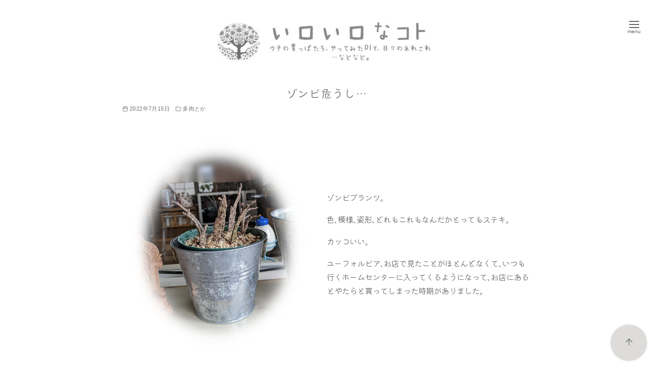

--- FILE ---
content_type: text/html; charset=UTF-8
request_url: https://heartkazura.com/zombie_plants/
body_size: 27276
content:
<!DOCTYPE html>
<html lang="ja">
<head >
	<meta charset="UTF-8">
	<meta name="viewport" content="width=device-width, initial-scale=1.0">
	<meta http-equiv="X-UA-Compatible" content="IE=edge">
	<meta name="format-detection" content="telephone=no"/>
	<title>ゾンビ危うし… &#8211; いロいロなコト</title>
<meta name='robots' content='max-image-preview:large' />
<link rel='dns-prefetch' href='//www.googletagmanager.com' />
<link rel="alternate" type="application/rss+xml" title="いロいロなコト &raquo; フィード" href="https://heartkazura.com/feed/" />
<link rel="alternate" title="oEmbed (JSON)" type="application/json+oembed" href="https://heartkazura.com/wp-json/oembed/1.0/embed?url=https%3A%2F%2Fheartkazura.com%2Fzombie_plants%2F" />
<link rel="alternate" title="oEmbed (XML)" type="text/xml+oembed" href="https://heartkazura.com/wp-json/oembed/1.0/embed?url=https%3A%2F%2Fheartkazura.com%2Fzombie_plants%2F&#038;format=xml" />
<style id='wp-img-auto-sizes-contain-inline-css' type='text/css'>
img:is([sizes=auto i],[sizes^="auto," i]){contain-intrinsic-size:3000px 1500px}
/*# sourceURL=wp-img-auto-sizes-contain-inline-css */
</style>
<style id='wp-emoji-styles-inline-css' type='text/css'>

	img.wp-smiley, img.emoji {
		display: inline !important;
		border: none !important;
		box-shadow: none !important;
		height: 1em !important;
		width: 1em !important;
		margin: 0 0.07em !important;
		vertical-align: -0.1em !important;
		background: none !important;
		padding: 0 !important;
	}
/*# sourceURL=wp-emoji-styles-inline-css */
</style>
<style id='wp-block-library-inline-css' type='text/css'>
:root{--wp-block-synced-color:#7a00df;--wp-block-synced-color--rgb:122,0,223;--wp-bound-block-color:var(--wp-block-synced-color);--wp-editor-canvas-background:#ddd;--wp-admin-theme-color:#007cba;--wp-admin-theme-color--rgb:0,124,186;--wp-admin-theme-color-darker-10:#006ba1;--wp-admin-theme-color-darker-10--rgb:0,107,160.5;--wp-admin-theme-color-darker-20:#005a87;--wp-admin-theme-color-darker-20--rgb:0,90,135;--wp-admin-border-width-focus:2px}@media (min-resolution:192dpi){:root{--wp-admin-border-width-focus:1.5px}}.wp-element-button{cursor:pointer}:root .has-very-light-gray-background-color{background-color:#eee}:root .has-very-dark-gray-background-color{background-color:#313131}:root .has-very-light-gray-color{color:#eee}:root .has-very-dark-gray-color{color:#313131}:root .has-vivid-green-cyan-to-vivid-cyan-blue-gradient-background{background:linear-gradient(135deg,#00d084,#0693e3)}:root .has-purple-crush-gradient-background{background:linear-gradient(135deg,#34e2e4,#4721fb 50%,#ab1dfe)}:root .has-hazy-dawn-gradient-background{background:linear-gradient(135deg,#faaca8,#dad0ec)}:root .has-subdued-olive-gradient-background{background:linear-gradient(135deg,#fafae1,#67a671)}:root .has-atomic-cream-gradient-background{background:linear-gradient(135deg,#fdd79a,#004a59)}:root .has-nightshade-gradient-background{background:linear-gradient(135deg,#330968,#31cdcf)}:root .has-midnight-gradient-background{background:linear-gradient(135deg,#020381,#2874fc)}:root{--wp--preset--font-size--normal:16px;--wp--preset--font-size--huge:42px}.has-regular-font-size{font-size:1em}.has-larger-font-size{font-size:2.625em}.has-normal-font-size{font-size:var(--wp--preset--font-size--normal)}.has-huge-font-size{font-size:var(--wp--preset--font-size--huge)}.has-text-align-center{text-align:center}.has-text-align-left{text-align:left}.has-text-align-right{text-align:right}.has-fit-text{white-space:nowrap!important}#end-resizable-editor-section{display:none}.aligncenter{clear:both}.items-justified-left{justify-content:flex-start}.items-justified-center{justify-content:center}.items-justified-right{justify-content:flex-end}.items-justified-space-between{justify-content:space-between}.screen-reader-text{border:0;clip-path:inset(50%);height:1px;margin:-1px;overflow:hidden;padding:0;position:absolute;width:1px;word-wrap:normal!important}.screen-reader-text:focus{background-color:#ddd;clip-path:none;color:#444;display:block;font-size:1em;height:auto;left:5px;line-height:normal;padding:15px 23px 14px;text-decoration:none;top:5px;width:auto;z-index:100000}html :where(.has-border-color){border-style:solid}html :where([style*=border-top-color]){border-top-style:solid}html :where([style*=border-right-color]){border-right-style:solid}html :where([style*=border-bottom-color]){border-bottom-style:solid}html :where([style*=border-left-color]){border-left-style:solid}html :where([style*=border-width]){border-style:solid}html :where([style*=border-top-width]){border-top-style:solid}html :where([style*=border-right-width]){border-right-style:solid}html :where([style*=border-bottom-width]){border-bottom-style:solid}html :where([style*=border-left-width]){border-left-style:solid}html :where(img[class*=wp-image-]){height:auto;max-width:100%}:where(figure){margin:0 0 1em}html :where(.is-position-sticky){--wp-admin--admin-bar--position-offset:var(--wp-admin--admin-bar--height,0px)}@media screen and (max-width:600px){html :where(.is-position-sticky){--wp-admin--admin-bar--position-offset:0px}}

/*# sourceURL=wp-block-library-inline-css */
</style><style id='wp-block-image-inline-css' type='text/css'>
.wp-block-image>a,.wp-block-image>figure>a{display:inline-block}.wp-block-image img{box-sizing:border-box;height:auto;max-width:100%;vertical-align:bottom}@media not (prefers-reduced-motion){.wp-block-image img.hide{visibility:hidden}.wp-block-image img.show{animation:show-content-image .4s}}.wp-block-image[style*=border-radius] img,.wp-block-image[style*=border-radius]>a{border-radius:inherit}.wp-block-image.has-custom-border img{box-sizing:border-box}.wp-block-image.aligncenter{text-align:center}.wp-block-image.alignfull>a,.wp-block-image.alignwide>a{width:100%}.wp-block-image.alignfull img,.wp-block-image.alignwide img{height:auto;width:100%}.wp-block-image .aligncenter,.wp-block-image .alignleft,.wp-block-image .alignright,.wp-block-image.aligncenter,.wp-block-image.alignleft,.wp-block-image.alignright{display:table}.wp-block-image .aligncenter>figcaption,.wp-block-image .alignleft>figcaption,.wp-block-image .alignright>figcaption,.wp-block-image.aligncenter>figcaption,.wp-block-image.alignleft>figcaption,.wp-block-image.alignright>figcaption{caption-side:bottom;display:table-caption}.wp-block-image .alignleft{float:left;margin:.5em 1em .5em 0}.wp-block-image .alignright{float:right;margin:.5em 0 .5em 1em}.wp-block-image .aligncenter{margin-left:auto;margin-right:auto}.wp-block-image :where(figcaption){margin-bottom:1em;margin-top:.5em}.wp-block-image.is-style-circle-mask img{border-radius:9999px}@supports ((-webkit-mask-image:none) or (mask-image:none)) or (-webkit-mask-image:none){.wp-block-image.is-style-circle-mask img{border-radius:0;-webkit-mask-image:url('data:image/svg+xml;utf8,<svg viewBox="0 0 100 100" xmlns="http://www.w3.org/2000/svg"><circle cx="50" cy="50" r="50"/></svg>');mask-image:url('data:image/svg+xml;utf8,<svg viewBox="0 0 100 100" xmlns="http://www.w3.org/2000/svg"><circle cx="50" cy="50" r="50"/></svg>');mask-mode:alpha;-webkit-mask-position:center;mask-position:center;-webkit-mask-repeat:no-repeat;mask-repeat:no-repeat;-webkit-mask-size:contain;mask-size:contain}}:root :where(.wp-block-image.is-style-rounded img,.wp-block-image .is-style-rounded img){border-radius:9999px}.wp-block-image figure{margin:0}.wp-lightbox-container{display:flex;flex-direction:column;position:relative}.wp-lightbox-container img{cursor:zoom-in}.wp-lightbox-container img:hover+button{opacity:1}.wp-lightbox-container button{align-items:center;backdrop-filter:blur(16px) saturate(180%);background-color:#5a5a5a40;border:none;border-radius:4px;cursor:zoom-in;display:flex;height:20px;justify-content:center;opacity:0;padding:0;position:absolute;right:16px;text-align:center;top:16px;width:20px;z-index:100}@media not (prefers-reduced-motion){.wp-lightbox-container button{transition:opacity .2s ease}}.wp-lightbox-container button:focus-visible{outline:3px auto #5a5a5a40;outline:3px auto -webkit-focus-ring-color;outline-offset:3px}.wp-lightbox-container button:hover{cursor:pointer;opacity:1}.wp-lightbox-container button:focus{opacity:1}.wp-lightbox-container button:focus,.wp-lightbox-container button:hover,.wp-lightbox-container button:not(:hover):not(:active):not(.has-background){background-color:#5a5a5a40;border:none}.wp-lightbox-overlay{box-sizing:border-box;cursor:zoom-out;height:100vh;left:0;overflow:hidden;position:fixed;top:0;visibility:hidden;width:100%;z-index:100000}.wp-lightbox-overlay .close-button{align-items:center;cursor:pointer;display:flex;justify-content:center;min-height:40px;min-width:40px;padding:0;position:absolute;right:calc(env(safe-area-inset-right) + 16px);top:calc(env(safe-area-inset-top) + 16px);z-index:5000000}.wp-lightbox-overlay .close-button:focus,.wp-lightbox-overlay .close-button:hover,.wp-lightbox-overlay .close-button:not(:hover):not(:active):not(.has-background){background:none;border:none}.wp-lightbox-overlay .lightbox-image-container{height:var(--wp--lightbox-container-height);left:50%;overflow:hidden;position:absolute;top:50%;transform:translate(-50%,-50%);transform-origin:top left;width:var(--wp--lightbox-container-width);z-index:9999999999}.wp-lightbox-overlay .wp-block-image{align-items:center;box-sizing:border-box;display:flex;height:100%;justify-content:center;margin:0;position:relative;transform-origin:0 0;width:100%;z-index:3000000}.wp-lightbox-overlay .wp-block-image img{height:var(--wp--lightbox-image-height);min-height:var(--wp--lightbox-image-height);min-width:var(--wp--lightbox-image-width);width:var(--wp--lightbox-image-width)}.wp-lightbox-overlay .wp-block-image figcaption{display:none}.wp-lightbox-overlay button{background:none;border:none}.wp-lightbox-overlay .scrim{background-color:#fff;height:100%;opacity:.9;position:absolute;width:100%;z-index:2000000}.wp-lightbox-overlay.active{visibility:visible}@media not (prefers-reduced-motion){.wp-lightbox-overlay.active{animation:turn-on-visibility .25s both}.wp-lightbox-overlay.active img{animation:turn-on-visibility .35s both}.wp-lightbox-overlay.show-closing-animation:not(.active){animation:turn-off-visibility .35s both}.wp-lightbox-overlay.show-closing-animation:not(.active) img{animation:turn-off-visibility .25s both}.wp-lightbox-overlay.zoom.active{animation:none;opacity:1;visibility:visible}.wp-lightbox-overlay.zoom.active .lightbox-image-container{animation:lightbox-zoom-in .4s}.wp-lightbox-overlay.zoom.active .lightbox-image-container img{animation:none}.wp-lightbox-overlay.zoom.active .scrim{animation:turn-on-visibility .4s forwards}.wp-lightbox-overlay.zoom.show-closing-animation:not(.active){animation:none}.wp-lightbox-overlay.zoom.show-closing-animation:not(.active) .lightbox-image-container{animation:lightbox-zoom-out .4s}.wp-lightbox-overlay.zoom.show-closing-animation:not(.active) .lightbox-image-container img{animation:none}.wp-lightbox-overlay.zoom.show-closing-animation:not(.active) .scrim{animation:turn-off-visibility .4s forwards}}@keyframes show-content-image{0%{visibility:hidden}99%{visibility:hidden}to{visibility:visible}}@keyframes turn-on-visibility{0%{opacity:0}to{opacity:1}}@keyframes turn-off-visibility{0%{opacity:1;visibility:visible}99%{opacity:0;visibility:visible}to{opacity:0;visibility:hidden}}@keyframes lightbox-zoom-in{0%{transform:translate(calc((-100vw + var(--wp--lightbox-scrollbar-width))/2 + var(--wp--lightbox-initial-left-position)),calc(-50vh + var(--wp--lightbox-initial-top-position))) scale(var(--wp--lightbox-scale))}to{transform:translate(-50%,-50%) scale(1)}}@keyframes lightbox-zoom-out{0%{transform:translate(-50%,-50%) scale(1);visibility:visible}99%{visibility:visible}to{transform:translate(calc((-100vw + var(--wp--lightbox-scrollbar-width))/2 + var(--wp--lightbox-initial-left-position)),calc(-50vh + var(--wp--lightbox-initial-top-position))) scale(var(--wp--lightbox-scale));visibility:hidden}}
/*# sourceURL=https://heartkazura.com/wp-includes/blocks/image/style.min.css */
</style>
<style id='wp-block-image-theme-inline-css' type='text/css'>
:root :where(.wp-block-image figcaption){color:#555;font-size:13px;text-align:center}.is-dark-theme :root :where(.wp-block-image figcaption){color:#ffffffa6}.wp-block-image{margin:0 0 1em}
/*# sourceURL=https://heartkazura.com/wp-includes/blocks/image/theme.min.css */
</style>
<style id='wp-block-columns-inline-css' type='text/css'>
.wp-block-columns{box-sizing:border-box;display:flex;flex-wrap:wrap!important}@media (min-width:782px){.wp-block-columns{flex-wrap:nowrap!important}}.wp-block-columns{align-items:normal!important}.wp-block-columns.are-vertically-aligned-top{align-items:flex-start}.wp-block-columns.are-vertically-aligned-center{align-items:center}.wp-block-columns.are-vertically-aligned-bottom{align-items:flex-end}@media (max-width:781px){.wp-block-columns:not(.is-not-stacked-on-mobile)>.wp-block-column{flex-basis:100%!important}}@media (min-width:782px){.wp-block-columns:not(.is-not-stacked-on-mobile)>.wp-block-column{flex-basis:0;flex-grow:1}.wp-block-columns:not(.is-not-stacked-on-mobile)>.wp-block-column[style*=flex-basis]{flex-grow:0}}.wp-block-columns.is-not-stacked-on-mobile{flex-wrap:nowrap!important}.wp-block-columns.is-not-stacked-on-mobile>.wp-block-column{flex-basis:0;flex-grow:1}.wp-block-columns.is-not-stacked-on-mobile>.wp-block-column[style*=flex-basis]{flex-grow:0}:where(.wp-block-columns){margin-bottom:1.75em}:where(.wp-block-columns.has-background){padding:1.25em 2.375em}.wp-block-column{flex-grow:1;min-width:0;overflow-wrap:break-word;word-break:break-word}.wp-block-column.is-vertically-aligned-top{align-self:flex-start}.wp-block-column.is-vertically-aligned-center{align-self:center}.wp-block-column.is-vertically-aligned-bottom{align-self:flex-end}.wp-block-column.is-vertically-aligned-stretch{align-self:stretch}.wp-block-column.is-vertically-aligned-bottom,.wp-block-column.is-vertically-aligned-center,.wp-block-column.is-vertically-aligned-top{width:100%}
/*# sourceURL=https://heartkazura.com/wp-includes/blocks/columns/style.min.css */
</style>
<style id='wp-block-paragraph-inline-css' type='text/css'>
.is-small-text{font-size:.875em}.is-regular-text{font-size:1em}.is-large-text{font-size:2.25em}.is-larger-text{font-size:3em}.has-drop-cap:not(:focus):first-letter{float:left;font-size:8.4em;font-style:normal;font-weight:100;line-height:.68;margin:.05em .1em 0 0;text-transform:uppercase}body.rtl .has-drop-cap:not(:focus):first-letter{float:none;margin-left:.1em}p.has-drop-cap.has-background{overflow:hidden}:root :where(p.has-background){padding:1.25em 2.375em}:where(p.has-text-color:not(.has-link-color)) a{color:inherit}p.has-text-align-left[style*="writing-mode:vertical-lr"],p.has-text-align-right[style*="writing-mode:vertical-rl"]{rotate:180deg}
/*# sourceURL=https://heartkazura.com/wp-includes/blocks/paragraph/style.min.css */
</style>
<style id='global-styles-inline-css' type='text/css'>
:root{--wp--preset--aspect-ratio--square: 1;--wp--preset--aspect-ratio--4-3: 4/3;--wp--preset--aspect-ratio--3-4: 3/4;--wp--preset--aspect-ratio--3-2: 3/2;--wp--preset--aspect-ratio--2-3: 2/3;--wp--preset--aspect-ratio--16-9: 16/9;--wp--preset--aspect-ratio--9-16: 9/16;--wp--preset--color--black: #000000;--wp--preset--color--cyan-bluish-gray: #abb8c3;--wp--preset--color--white: #ffffff;--wp--preset--color--pale-pink: #f78da7;--wp--preset--color--vivid-red: #cf2e2e;--wp--preset--color--luminous-vivid-orange: #ff6900;--wp--preset--color--luminous-vivid-amber: #fcb900;--wp--preset--color--light-green-cyan: #7bdcb5;--wp--preset--color--vivid-green-cyan: #00d084;--wp--preset--color--pale-cyan-blue: #8ed1fc;--wp--preset--color--vivid-cyan-blue: #0693e3;--wp--preset--color--vivid-purple: #9b51e0;--wp--preset--color--ys-blue: #adc5d3;--wp--preset--color--ys-light-blue: #a19e9e;--wp--preset--color--ys-red: #ae3b43;--wp--preset--color--ys-light-red: #f2d9db;--wp--preset--color--ys-green: #a9c6a9;--wp--preset--color--ys-light-green: #c8eae4;--wp--preset--color--ys-yellow: #f4f4c8;--wp--preset--color--ys-light-yellow: #ffedcc;--wp--preset--color--ys-orange: #ead2af;--wp--preset--color--ys-light-orange: #fdebd8;--wp--preset--color--ys-purple: #c1b2c1;--wp--preset--color--ys-light-purple: #a5987b;--wp--preset--color--ys-gray: #9e9e9e;--wp--preset--color--ys-light-gray: #e0e2e1;--wp--preset--color--ys-black: #2d2d2d;--wp--preset--color--ys-white: #fcfcfc;--wp--preset--color--ys-user-1: #252321;--wp--preset--color--ys-user-2: #aaaa91;--wp--preset--color--ys-user-3: #a19e9e;--wp--preset--gradient--vivid-cyan-blue-to-vivid-purple: linear-gradient(135deg,rgb(6,147,227) 0%,rgb(155,81,224) 100%);--wp--preset--gradient--light-green-cyan-to-vivid-green-cyan: linear-gradient(135deg,rgb(122,220,180) 0%,rgb(0,208,130) 100%);--wp--preset--gradient--luminous-vivid-amber-to-luminous-vivid-orange: linear-gradient(135deg,rgb(252,185,0) 0%,rgb(255,105,0) 100%);--wp--preset--gradient--luminous-vivid-orange-to-vivid-red: linear-gradient(135deg,rgb(255,105,0) 0%,rgb(207,46,46) 100%);--wp--preset--gradient--very-light-gray-to-cyan-bluish-gray: linear-gradient(135deg,rgb(238,238,238) 0%,rgb(169,184,195) 100%);--wp--preset--gradient--cool-to-warm-spectrum: linear-gradient(135deg,rgb(74,234,220) 0%,rgb(151,120,209) 20%,rgb(207,42,186) 40%,rgb(238,44,130) 60%,rgb(251,105,98) 80%,rgb(254,248,76) 100%);--wp--preset--gradient--blush-light-purple: linear-gradient(135deg,rgb(255,206,236) 0%,rgb(152,150,240) 100%);--wp--preset--gradient--blush-bordeaux: linear-gradient(135deg,rgb(254,205,165) 0%,rgb(254,45,45) 50%,rgb(107,0,62) 100%);--wp--preset--gradient--luminous-dusk: linear-gradient(135deg,rgb(255,203,112) 0%,rgb(199,81,192) 50%,rgb(65,88,208) 100%);--wp--preset--gradient--pale-ocean: linear-gradient(135deg,rgb(255,245,203) 0%,rgb(182,227,212) 50%,rgb(51,167,181) 100%);--wp--preset--gradient--electric-grass: linear-gradient(135deg,rgb(202,248,128) 0%,rgb(113,206,126) 100%);--wp--preset--gradient--midnight: linear-gradient(135deg,rgb(2,3,129) 0%,rgb(40,116,252) 100%);--wp--preset--font-size--small: 14px;--wp--preset--font-size--medium: 18px;--wp--preset--font-size--large: 20px;--wp--preset--font-size--x-large: 22px;--wp--preset--font-size--x-small: 12px;--wp--preset--font-size--normal: 16px;--wp--preset--font-size--xx-large: 26px;--wp--preset--spacing--20: 0.44rem;--wp--preset--spacing--30: 0.67rem;--wp--preset--spacing--40: 1rem;--wp--preset--spacing--50: 1.5rem;--wp--preset--spacing--60: 2.25rem;--wp--preset--spacing--70: 3.38rem;--wp--preset--spacing--80: 5.06rem;--wp--preset--shadow--natural: 6px 6px 9px rgba(0, 0, 0, 0.2);--wp--preset--shadow--deep: 12px 12px 50px rgba(0, 0, 0, 0.4);--wp--preset--shadow--sharp: 6px 6px 0px rgba(0, 0, 0, 0.2);--wp--preset--shadow--outlined: 6px 6px 0px -3px rgb(255, 255, 255), 6px 6px rgb(0, 0, 0);--wp--preset--shadow--crisp: 6px 6px 0px rgb(0, 0, 0);}:root :where(.is-layout-flow) > :first-child{margin-block-start: 0;}:root :where(.is-layout-flow) > :last-child{margin-block-end: 0;}:root :where(.is-layout-flow) > *{margin-block-start: 24px;margin-block-end: 0;}:root :where(.is-layout-constrained) > :first-child{margin-block-start: 0;}:root :where(.is-layout-constrained) > :last-child{margin-block-end: 0;}:root :where(.is-layout-constrained) > *{margin-block-start: 24px;margin-block-end: 0;}:root :where(.is-layout-flex){gap: 24px;}:root :where(.is-layout-grid){gap: 24px;}body .is-layout-flex{display: flex;}.is-layout-flex{flex-wrap: wrap;align-items: center;}.is-layout-flex > :is(*, div){margin: 0;}body .is-layout-grid{display: grid;}.is-layout-grid > :is(*, div){margin: 0;}.has-black-color{color: var(--wp--preset--color--black) !important;}.has-cyan-bluish-gray-color{color: var(--wp--preset--color--cyan-bluish-gray) !important;}.has-white-color{color: var(--wp--preset--color--white) !important;}.has-pale-pink-color{color: var(--wp--preset--color--pale-pink) !important;}.has-vivid-red-color{color: var(--wp--preset--color--vivid-red) !important;}.has-luminous-vivid-orange-color{color: var(--wp--preset--color--luminous-vivid-orange) !important;}.has-luminous-vivid-amber-color{color: var(--wp--preset--color--luminous-vivid-amber) !important;}.has-light-green-cyan-color{color: var(--wp--preset--color--light-green-cyan) !important;}.has-vivid-green-cyan-color{color: var(--wp--preset--color--vivid-green-cyan) !important;}.has-pale-cyan-blue-color{color: var(--wp--preset--color--pale-cyan-blue) !important;}.has-vivid-cyan-blue-color{color: var(--wp--preset--color--vivid-cyan-blue) !important;}.has-vivid-purple-color{color: var(--wp--preset--color--vivid-purple) !important;}.has-ys-blue-color{color: var(--wp--preset--color--ys-blue) !important;}.has-ys-light-blue-color{color: var(--wp--preset--color--ys-light-blue) !important;}.has-ys-red-color{color: var(--wp--preset--color--ys-red) !important;}.has-ys-light-red-color{color: var(--wp--preset--color--ys-light-red) !important;}.has-ys-green-color{color: var(--wp--preset--color--ys-green) !important;}.has-ys-light-green-color{color: var(--wp--preset--color--ys-light-green) !important;}.has-ys-yellow-color{color: var(--wp--preset--color--ys-yellow) !important;}.has-ys-light-yellow-color{color: var(--wp--preset--color--ys-light-yellow) !important;}.has-ys-orange-color{color: var(--wp--preset--color--ys-orange) !important;}.has-ys-light-orange-color{color: var(--wp--preset--color--ys-light-orange) !important;}.has-ys-purple-color{color: var(--wp--preset--color--ys-purple) !important;}.has-ys-light-purple-color{color: var(--wp--preset--color--ys-light-purple) !important;}.has-ys-gray-color{color: var(--wp--preset--color--ys-gray) !important;}.has-ys-light-gray-color{color: var(--wp--preset--color--ys-light-gray) !important;}.has-ys-black-color{color: var(--wp--preset--color--ys-black) !important;}.has-ys-white-color{color: var(--wp--preset--color--ys-white) !important;}.has-ys-user-1-color{color: var(--wp--preset--color--ys-user-1) !important;}.has-ys-user-2-color{color: var(--wp--preset--color--ys-user-2) !important;}.has-ys-user-3-color{color: var(--wp--preset--color--ys-user-3) !important;}.has-black-background-color{background-color: var(--wp--preset--color--black) !important;}.has-cyan-bluish-gray-background-color{background-color: var(--wp--preset--color--cyan-bluish-gray) !important;}.has-white-background-color{background-color: var(--wp--preset--color--white) !important;}.has-pale-pink-background-color{background-color: var(--wp--preset--color--pale-pink) !important;}.has-vivid-red-background-color{background-color: var(--wp--preset--color--vivid-red) !important;}.has-luminous-vivid-orange-background-color{background-color: var(--wp--preset--color--luminous-vivid-orange) !important;}.has-luminous-vivid-amber-background-color{background-color: var(--wp--preset--color--luminous-vivid-amber) !important;}.has-light-green-cyan-background-color{background-color: var(--wp--preset--color--light-green-cyan) !important;}.has-vivid-green-cyan-background-color{background-color: var(--wp--preset--color--vivid-green-cyan) !important;}.has-pale-cyan-blue-background-color{background-color: var(--wp--preset--color--pale-cyan-blue) !important;}.has-vivid-cyan-blue-background-color{background-color: var(--wp--preset--color--vivid-cyan-blue) !important;}.has-vivid-purple-background-color{background-color: var(--wp--preset--color--vivid-purple) !important;}.has-ys-blue-background-color{background-color: var(--wp--preset--color--ys-blue) !important;}.has-ys-light-blue-background-color{background-color: var(--wp--preset--color--ys-light-blue) !important;}.has-ys-red-background-color{background-color: var(--wp--preset--color--ys-red) !important;}.has-ys-light-red-background-color{background-color: var(--wp--preset--color--ys-light-red) !important;}.has-ys-green-background-color{background-color: var(--wp--preset--color--ys-green) !important;}.has-ys-light-green-background-color{background-color: var(--wp--preset--color--ys-light-green) !important;}.has-ys-yellow-background-color{background-color: var(--wp--preset--color--ys-yellow) !important;}.has-ys-light-yellow-background-color{background-color: var(--wp--preset--color--ys-light-yellow) !important;}.has-ys-orange-background-color{background-color: var(--wp--preset--color--ys-orange) !important;}.has-ys-light-orange-background-color{background-color: var(--wp--preset--color--ys-light-orange) !important;}.has-ys-purple-background-color{background-color: var(--wp--preset--color--ys-purple) !important;}.has-ys-light-purple-background-color{background-color: var(--wp--preset--color--ys-light-purple) !important;}.has-ys-gray-background-color{background-color: var(--wp--preset--color--ys-gray) !important;}.has-ys-light-gray-background-color{background-color: var(--wp--preset--color--ys-light-gray) !important;}.has-ys-black-background-color{background-color: var(--wp--preset--color--ys-black) !important;}.has-ys-white-background-color{background-color: var(--wp--preset--color--ys-white) !important;}.has-ys-user-1-background-color{background-color: var(--wp--preset--color--ys-user-1) !important;}.has-ys-user-2-background-color{background-color: var(--wp--preset--color--ys-user-2) !important;}.has-ys-user-3-background-color{background-color: var(--wp--preset--color--ys-user-3) !important;}.has-black-border-color{border-color: var(--wp--preset--color--black) !important;}.has-cyan-bluish-gray-border-color{border-color: var(--wp--preset--color--cyan-bluish-gray) !important;}.has-white-border-color{border-color: var(--wp--preset--color--white) !important;}.has-pale-pink-border-color{border-color: var(--wp--preset--color--pale-pink) !important;}.has-vivid-red-border-color{border-color: var(--wp--preset--color--vivid-red) !important;}.has-luminous-vivid-orange-border-color{border-color: var(--wp--preset--color--luminous-vivid-orange) !important;}.has-luminous-vivid-amber-border-color{border-color: var(--wp--preset--color--luminous-vivid-amber) !important;}.has-light-green-cyan-border-color{border-color: var(--wp--preset--color--light-green-cyan) !important;}.has-vivid-green-cyan-border-color{border-color: var(--wp--preset--color--vivid-green-cyan) !important;}.has-pale-cyan-blue-border-color{border-color: var(--wp--preset--color--pale-cyan-blue) !important;}.has-vivid-cyan-blue-border-color{border-color: var(--wp--preset--color--vivid-cyan-blue) !important;}.has-vivid-purple-border-color{border-color: var(--wp--preset--color--vivid-purple) !important;}.has-ys-blue-border-color{border-color: var(--wp--preset--color--ys-blue) !important;}.has-ys-light-blue-border-color{border-color: var(--wp--preset--color--ys-light-blue) !important;}.has-ys-red-border-color{border-color: var(--wp--preset--color--ys-red) !important;}.has-ys-light-red-border-color{border-color: var(--wp--preset--color--ys-light-red) !important;}.has-ys-green-border-color{border-color: var(--wp--preset--color--ys-green) !important;}.has-ys-light-green-border-color{border-color: var(--wp--preset--color--ys-light-green) !important;}.has-ys-yellow-border-color{border-color: var(--wp--preset--color--ys-yellow) !important;}.has-ys-light-yellow-border-color{border-color: var(--wp--preset--color--ys-light-yellow) !important;}.has-ys-orange-border-color{border-color: var(--wp--preset--color--ys-orange) !important;}.has-ys-light-orange-border-color{border-color: var(--wp--preset--color--ys-light-orange) !important;}.has-ys-purple-border-color{border-color: var(--wp--preset--color--ys-purple) !important;}.has-ys-light-purple-border-color{border-color: var(--wp--preset--color--ys-light-purple) !important;}.has-ys-gray-border-color{border-color: var(--wp--preset--color--ys-gray) !important;}.has-ys-light-gray-border-color{border-color: var(--wp--preset--color--ys-light-gray) !important;}.has-ys-black-border-color{border-color: var(--wp--preset--color--ys-black) !important;}.has-ys-white-border-color{border-color: var(--wp--preset--color--ys-white) !important;}.has-ys-user-1-border-color{border-color: var(--wp--preset--color--ys-user-1) !important;}.has-ys-user-2-border-color{border-color: var(--wp--preset--color--ys-user-2) !important;}.has-ys-user-3-border-color{border-color: var(--wp--preset--color--ys-user-3) !important;}.has-vivid-cyan-blue-to-vivid-purple-gradient-background{background: var(--wp--preset--gradient--vivid-cyan-blue-to-vivid-purple) !important;}.has-light-green-cyan-to-vivid-green-cyan-gradient-background{background: var(--wp--preset--gradient--light-green-cyan-to-vivid-green-cyan) !important;}.has-luminous-vivid-amber-to-luminous-vivid-orange-gradient-background{background: var(--wp--preset--gradient--luminous-vivid-amber-to-luminous-vivid-orange) !important;}.has-luminous-vivid-orange-to-vivid-red-gradient-background{background: var(--wp--preset--gradient--luminous-vivid-orange-to-vivid-red) !important;}.has-very-light-gray-to-cyan-bluish-gray-gradient-background{background: var(--wp--preset--gradient--very-light-gray-to-cyan-bluish-gray) !important;}.has-cool-to-warm-spectrum-gradient-background{background: var(--wp--preset--gradient--cool-to-warm-spectrum) !important;}.has-blush-light-purple-gradient-background{background: var(--wp--preset--gradient--blush-light-purple) !important;}.has-blush-bordeaux-gradient-background{background: var(--wp--preset--gradient--blush-bordeaux) !important;}.has-luminous-dusk-gradient-background{background: var(--wp--preset--gradient--luminous-dusk) !important;}.has-pale-ocean-gradient-background{background: var(--wp--preset--gradient--pale-ocean) !important;}.has-electric-grass-gradient-background{background: var(--wp--preset--gradient--electric-grass) !important;}.has-midnight-gradient-background{background: var(--wp--preset--gradient--midnight) !important;}.has-small-font-size{font-size: var(--wp--preset--font-size--small) !important;}.has-medium-font-size{font-size: var(--wp--preset--font-size--medium) !important;}.has-large-font-size{font-size: var(--wp--preset--font-size--large) !important;}.has-x-large-font-size{font-size: var(--wp--preset--font-size--x-large) !important;}.has-x-small-font-size{font-size: var(--wp--preset--font-size--x-small) !important;}.has-normal-font-size{font-size: var(--wp--preset--font-size--normal) !important;}.has-xx-large-font-size{font-size: var(--wp--preset--font-size--xx-large) !important;}
/*# sourceURL=global-styles-inline-css */
</style>
<style id='core-block-supports-inline-css' type='text/css'>
.wp-container-core-columns-is-layout-28f84493{flex-wrap:nowrap;}
/*# sourceURL=core-block-supports-inline-css */
</style>

<style id='ystdb-custom-button-block-responsive-inline-css' type='text/css'>
@media (min-width:1024px) {.ystdb-custom-button__link:where([style*="--ystdb--desktop--button--font-size"]){font-size:var(--ystdb--desktop--button--font-size) !important;}.ystdb-custom-button__link:where([style*="--ystdb--desktop--button--width"]){width:var(--ystdb--desktop--button--width) !important;}.ystdb-custom-button__link:where([style*="--ystdb--desktop--button--padding-top"]){padding-top:var(--ystdb--desktop--button--padding-top) !important;}.ystdb-custom-button__link:where([style*="--ystdb--desktop--button--padding-right"]){padding-right:var(--ystdb--desktop--button--padding-right) !important;}.ystdb-custom-button__link:where([style*="--ystdb--desktop--button--padding-bottom"]){padding-bottom:var(--ystdb--desktop--button--padding-bottom) !important;}.ystdb-custom-button__link:where([style*="--ystdb--desktop--button--padding-left"]){padding-left:var(--ystdb--desktop--button--padding-left) !important;}}@media (min-width:640px) AND (max-width:1023.9px) {.ystdb-custom-button__link:where([style*="--ystdb--tablet--button--font-size"]){font-size:var(--ystdb--tablet--button--font-size) !important;}.ystdb-custom-button__link:where([style*="--ystdb--tablet--button--width"]){width:var(--ystdb--tablet--button--width) !important;}.ystdb-custom-button__link:where([style*="--ystdb--tablet--button--padding-top"]){padding-top:var(--ystdb--tablet--button--padding-top) !important;}.ystdb-custom-button__link:where([style*="--ystdb--tablet--button--padding-right"]){padding-right:var(--ystdb--tablet--button--padding-right) !important;}.ystdb-custom-button__link:where([style*="--ystdb--tablet--button--padding-bottom"]){padding-bottom:var(--ystdb--tablet--button--padding-bottom) !important;}.ystdb-custom-button__link:where([style*="--ystdb--tablet--button--padding-left"]){padding-left:var(--ystdb--tablet--button--padding-left) !important;}}@media (max-width:639.9px) {.ystdb-custom-button__link:where([style*="--ystdb--mobile--button--font-size"]){font-size:var(--ystdb--mobile--button--font-size) !important;}.ystdb-custom-button__link:where([style*="--ystdb--mobile--button--width"]){width:var(--ystdb--mobile--button--width) !important;}.ystdb-custom-button__link:where([style*="--ystdb--mobile--button--padding-top"]){padding-top:var(--ystdb--mobile--button--padding-top) !important;}.ystdb-custom-button__link:where([style*="--ystdb--mobile--button--padding-right"]){padding-right:var(--ystdb--mobile--button--padding-right) !important;}.ystdb-custom-button__link:where([style*="--ystdb--mobile--button--padding-bottom"]){padding-bottom:var(--ystdb--mobile--button--padding-bottom) !important;}.ystdb-custom-button__link:where([style*="--ystdb--mobile--button--padding-left"]){padding-left:var(--ystdb--mobile--button--padding-left) !important;}}
/*# sourceURL=ystdb-custom-button-block-responsive-inline-css */
</style>
<style id='ystdb-custom-heading-block-responsive-inline-css' type='text/css'>
@media (min-width:1024px) {.ystdb-custom-heading:where([style*="--ystdb--desktop--heading--font-size"]){font-size:var(--ystdb--desktop--heading--font-size) !important;}}@media (min-width:640px) AND (max-width:1023.9px) {.ystdb-custom-heading:where([style*="--ystdb--tablet--heading--font-size"]){font-size:var(--ystdb--tablet--heading--font-size) !important;}}@media (max-width:639.9px) {.ystdb-custom-heading:where([style*="--ystdb--mobile--heading--font-size"]){font-size:var(--ystdb--mobile--heading--font-size) !important;}}
/*# sourceURL=ystdb-custom-heading-block-responsive-inline-css */
</style>
<style id='ystdb-svg-icon-block-responsive-inline-css' type='text/css'>
@media (min-width:1024px) {.ystdb-icon__wrap:where([style*="--ystdb--desktop--icon--font-size"]){font-size:var(--ystdb--desktop--icon--font-size) !important;}.ystdb-icon__wrap:where([style*="--ystdb--desktop--icon--width"]){width:var(--ystdb--desktop--icon--width) !important;}.ystdb-icon__wrap:where([style*="--ystdb--desktop--icon--height"]){height:var(--ystdb--desktop--icon--height) !important;}.ystdb-icon__wrap:where([style*="--ystdb--desktop--icon--padding-top"]){padding-top:var(--ystdb--desktop--icon--padding-top) !important;}.ystdb-icon__wrap:where([style*="--ystdb--desktop--icon--padding-right"]){padding-right:var(--ystdb--desktop--icon--padding-right) !important;}.ystdb-icon__wrap:where([style*="--ystdb--desktop--icon--padding-bottom"]){padding-bottom:var(--ystdb--desktop--icon--padding-bottom) !important;}.ystdb-icon__wrap:where([style*="--ystdb--desktop--icon--padding-left"]){padding-left:var(--ystdb--desktop--icon--padding-left) !important;}}@media (min-width:640px) AND (max-width:1023.9px) {.ystdb-icon__wrap:where([style*="--ystdb--tablet--icon--font-size"]){font-size:var(--ystdb--tablet--icon--font-size) !important;}.ystdb-icon__wrap:where([style*="--ystdb--tablet--icon--width"]){width:var(--ystdb--tablet--icon--width) !important;}.ystdb-icon__wrap:where([style*="--ystdb--tablet--icon--height"]){height:var(--ystdb--tablet--icon--height) !important;}.ystdb-icon__wrap:where([style*="--ystdb--tablet--icon--padding-top"]){padding-top:var(--ystdb--tablet--icon--padding-top) !important;}.ystdb-icon__wrap:where([style*="--ystdb--tablet--icon--padding-right"]){padding-right:var(--ystdb--tablet--icon--padding-right) !important;}.ystdb-icon__wrap:where([style*="--ystdb--tablet--icon--padding-bottom"]){padding-bottom:var(--ystdb--tablet--icon--padding-bottom) !important;}.ystdb-icon__wrap:where([style*="--ystdb--tablet--icon--padding-left"]){padding-left:var(--ystdb--tablet--icon--padding-left) !important;}}@media (max-width:639.9px) {.ystdb-icon__wrap:where([style*="--ystdb--mobile--icon--font-size"]){font-size:var(--ystdb--mobile--icon--font-size) !important;}.ystdb-icon__wrap:where([style*="--ystdb--mobile--icon--width"]){width:var(--ystdb--mobile--icon--width) !important;}.ystdb-icon__wrap:where([style*="--ystdb--mobile--icon--height"]){height:var(--ystdb--mobile--icon--height) !important;}.ystdb-icon__wrap:where([style*="--ystdb--mobile--icon--padding-top"]){padding-top:var(--ystdb--mobile--icon--padding-top) !important;}.ystdb-icon__wrap:where([style*="--ystdb--mobile--icon--padding-right"]){padding-right:var(--ystdb--mobile--icon--padding-right) !important;}.ystdb-icon__wrap:where([style*="--ystdb--mobile--icon--padding-bottom"]){padding-bottom:var(--ystdb--mobile--icon--padding-bottom) !important;}.ystdb-icon__wrap:where([style*="--ystdb--mobile--icon--padding-left"]){padding-left:var(--ystdb--mobile--icon--padding-left) !important;}}
/*# sourceURL=ystdb-svg-icon-block-responsive-inline-css */
</style>
<style id='ystdb-svg-icon-legacy-style-inline-css' type='text/css'>

		.ystdb-icon__wrap :where(.ys-icon) {vertical-align: baseline;}
		.ystdb-icon__wrap svg {vertical-align: -.25em;}
		
/*# sourceURL=ystdb-svg-icon-legacy-style-inline-css */
</style>
<style id='ystd-core/archives-child-inline-css' type='text/css'>
.wp-block-archives,.wp-block-archives-list{margin-right:0;margin-left:0;padding:0;list-style:none}.wp-block-archives li,.wp-block-archives-list li{position:relative;border-bottom:1px solid var(--site-border-gray-light)}.wp-block-archives li:last-child,.wp-block-archives-list li:last-child{border-bottom:0}.wp-block-archives a,.wp-block-archives-list a{display:inline-block;padding:.75em .25em;color:currentColor;text-decoration:none}.wp-block-archives a:before,.wp-block-archives-list a:before{display:inline-block;width:.5em;height:.5em;margin-right:.75em;margin-bottom:.1em;transform:rotate(-45deg);border-right:1px solid;border-bottom:1px solid;content:"";transition:margin .3s}.wp-block-archives a:after,.wp-block-archives-list a:after{position:absolute;top:0;left:0;width:100%;height:100%;content:""}.wp-block-archives a:hover:before,.wp-block-archives-list a:hover:before{margin-right:1em}ul.wp-block-archives,ul.wp-block-archives-list{padding-left:0}
/*# sourceURL=https://heartkazura.com/wp-content/themes/ystandard/css/block-styles/core__archives/archives.css */
</style>
<style id='ystd-core/button-child-inline-css' type='text/css'>
.wp-block-button,.wp-block-button__link{color:var(--ystd-button-text-color)}.wp-block-button__link{display:var(--ystd-button-display);padding:var(--ystd-button-padding);border-radius:var(--ystd-button-border-radius);background-color:var(--ystd-button-background-color);font-size:var(--ystd-button-font-size);text-decoration:none;transition:all .3s}.wp-block-button__link:hover{box-shadow:var(--ystd-button-box-shadow);color:var(--ystd-button-hover-text-color)}.wp-block-button__link svg{width:1.25em;height:1.25em}:where(.wp-block-button.is-style-outline){color:var(--ystd-button-background-color);--ystd-button-text-color:var(--ystd-button-background-color)}:where(.wp-block-button.is-style-outline) .wp-block-button__link{--ystd-button-border-color:currentColor;border:var(--ystd-button-border-width) var(--ystd-button-border-style) var(--ystd-button-border-color);background-color:initial;color:var(--ystd-button-background-color)}
/*# sourceURL=https://heartkazura.com/wp-content/themes/ystandard/css/block-styles/core__button/button.css */
</style>
<style id='ystd-core/calendar-child-inline-css' type='text/css'>
.wp-calendar-table thead th{text-align:center}.wp-calendar-nav{display:flex;border-right:1px solid #e2e4e7;border-bottom:1px solid #e2e4e7;border-left:1px solid #e2e4e7}.wp-calendar-nav>*{padding:4px .5em}.wp-calendar-nav .pad{margin:0 auto}.wp-calendar-nav-prev{margin-right:auto}.wp-calendar-nav-next{margin-left:auto}
/*# sourceURL=https://heartkazura.com/wp-content/themes/ystandard/css/block-styles/core__calendar/calendar.css */
</style>
<style id='ystd-core/categories-child-inline-css' type='text/css'>
ul.wp-block-categories__list{font-size:.9em}.wp-block-categories-list,.wp-block-categories__list{margin-right:0;margin-left:0;padding:0;list-style:none}.wp-block-categories-list li,.wp-block-categories__list li{position:relative;border-bottom:1px solid var(--site-border-gray-light)}.wp-block-categories-list li:last-child,.wp-block-categories__list li:last-child{border-bottom:0}.wp-block-categories-list a,.wp-block-categories__list a{display:inline-block;padding:.75em .25em;color:currentColor;text-decoration:none}.wp-block-categories-list a:before,.wp-block-categories__list a:before{display:inline-block;width:.5em;height:.5em;margin-right:.75em;margin-bottom:.1em;transform:rotate(-45deg);border-right:1px solid;border-bottom:1px solid;content:"";transition:margin .3s}.wp-block-categories-list a:after,.wp-block-categories__list a:after{position:absolute;top:0;left:0;width:100%;height:100%;content:""}.wp-block-categories-list a:hover:before,.wp-block-categories__list a:hover:before{margin-right:1em}.wp-block-categories-list .children,.wp-block-categories-list .sub-menu,.wp-block-categories__list .children,.wp-block-categories__list .sub-menu{padding-left:0;border-top:1px solid var(--site-border-gray-light);list-style:none}.wp-block-categories-list .children a,.wp-block-categories-list .sub-menu a,.wp-block-categories__list .children a,.wp-block-categories__list .sub-menu a{padding-left:2em;font-size:.9em}.wp-block-categories-list .children .children a,.wp-block-categories-list .sub-menu .children a,.wp-block-categories__list .children .children a,.wp-block-categories__list .sub-menu .children a{padding-left:3em;font-size:1em}.wp-block-categories-list>li>.wp-block-categories__list,.wp-block-categories__list>li>.wp-block-categories__list{border-top:1px solid var(--site-border-gray-light)}.wp-block-categories-list>li>.wp-block-categories__list a,.wp-block-categories__list>li>.wp-block-categories__list a{padding-left:2em;font-size:.9em}.wp-block-categories-list>li>.wp-block-categories__list>li>.wp-block-categories__list a,.wp-block-categories__list>li>.wp-block-categories__list>li>.wp-block-categories__list a{padding-left:3em;font-size:1em}
/*# sourceURL=https://heartkazura.com/wp-content/themes/ystandard/css/block-styles/core__categories/categories.css */
</style>
<style id='ystd-core/code-child-inline-css' type='text/css'>
.wp-block-code{box-sizing:border-box;padding:1rem;overflow:auto;background-color:var(--site-bg-light-gray);line-height:1.4;font-family:var(--font-family-code)}.editor-styles-wrapper .wp-block-code{border:0;border-radius:0}
/*# sourceURL=https://heartkazura.com/wp-content/themes/ystandard/css/block-styles/core__code/code.css */
</style>
<style id='ystd-core/column-child-inline-css' type='text/css'>
.wp-block-column{--ystd-column-item-gap:1em}.wp-block-column>*{margin-top:var(--ystd-column-item-gap);margin-bottom:0}.wp-block-column>:first-child{margin-top:0}
/*# sourceURL=https://heartkazura.com/wp-content/themes/ystandard/css/block-styles/core__column/column.css */
</style>
<style id='ystd-core/columns-child-inline-css' type='text/css'>
.wp-block-columns.is-not-stacked-on-mobile>.wp-block-column:not(:first-child){margin:0}.wp-block-columns{gap:var(--ystd-block-gap)}
/*# sourceURL=https://heartkazura.com/wp-content/themes/ystandard/css/block-styles/core__columns/columns.css */
</style>
<style id='ystd-core/cover-child-inline-css' type='text/css'>
.wp-block-cover+.wp-block-cover{margin-top:0}.wp-block-cover.wp-block{margin-bottom:0}.wp-block-cover .wp-block-cover__inner-container,.wp-block-cover-image .wp-block-cover__inner-container{width:100%}
/*# sourceURL=https://heartkazura.com/wp-content/themes/ystandard/css/block-styles/core__cover/cover.css */
</style>
<style id='ystd-core/details-child-inline-css' type='text/css'>
.wp-block-details{--wp--style--block-gap:1em}
/*# sourceURL=https://heartkazura.com/wp-content/themes/ystandard/css/block-styles/core__details/details.css */
</style>
<style id='ystd-core/embed-child-inline-css' type='text/css'>
.wp-embed-responsive .wp-block-embed.wp-block-embed-spotify .wp-block-embed__wrapper:before{padding-top:29.5%}.wp-embed-responsive .wp-embed-aspect-3-1 .wp-block-embed__wrapper:before{padding-top:33.33%}.wp-embed-responsive .wp-embed-aspect-2-1 .wp-block-embed__wrapper:before{padding-top:50%}
/*# sourceURL=https://heartkazura.com/wp-content/themes/ystandard/css/block-styles/core__embed/embed.css */
</style>
<style id='ystd-core/file-child-inline-css' type='text/css'>
.wp-block-file{display:flex;flex-wrap:wrap;align-items:center;gap:.5em 1em}.wp-block-file a{display:inline-block;word-break:break-all}.wp-block-file .wp-block-file__button{display:var(--ystd-button-display);padding:var(--ystd-button-padding);border-radius:var(--ystd-button-border-radius);background-color:var(--ystd-button-background-color);color:var(--ystd-button-text-color);font-size:var(--ystd-button-font-size);text-decoration:none}.wp-block-file .wp-block-file__button:hover{box-shadow:4px 4px 8px rgba(0,0,0,.15)}.wp-block-file *+a.wp-block-file__button{margin-right:0;margin-left:0}.wp-block-file .wp-block-file__button,.wp-block-file a.wp-block-file__button:active,.wp-block-file a.wp-block-file__button:focus,.wp-block-file a.wp-block-file__button:hover,.wp-block-file a.wp-block-file__button:visited{background-color:var(--ystd-button-background-color);color:var(--ystd-button-text-color)}.wp-block-file .wp-block-file__content-wrapper{display:flex;flex-wrap:wrap;align-items:center;gap:.5em 1em}.wp-block-file .wp-block-file__button-richtext-wrapper{margin-left:0}
/*# sourceURL=https://heartkazura.com/wp-content/themes/ystandard/css/block-styles/core__file/file.css */
</style>
<style id='ystd-core/gallery-child-inline-css' type='text/css'>
@media (max-width:599px){.wp-block-gallery.is-style-stacked-on-mobile.has-nested-images figure.wp-block-image:not(#individual-image){width:100%}}.blocks-gallery-grid,.wp-block-gallery{display:flex;flex-wrap:wrap}.blocks-gallery-grid.has-background,.wp-block-gallery.has-background{padding:.5em}.blocks-gallery-grid .blocks-gallery-caption,.wp-block-gallery .blocks-gallery-caption{width:100%;padding-top:0;font-style:normal;font-size:.8em}body:not(.has-sidebar) .wp-block-gallery.alignwide{padding-right:0;padding-left:0}
/*# sourceURL=https://heartkazura.com/wp-content/themes/ystandard/css/block-styles/core__gallery/gallery.css */
</style>
<style id='ystd-core/group-child-inline-css' type='text/css'>
.wp-block-group.has-background{padding-top:1.5em;padding-bottom:1.5em}.wp-block-group.has-background:not(.alignfull):not(.alignwide){padding-right:1.5em;padding-left:1.5em}.wp-block-group.alignfull+.wp-block-group.alignfull{margin-top:0}.wp-block-group>*,.wp-block-group__inner-container>*{margin-top:0;margin-bottom:0}.wp-block-group>*+*,.wp-block-group__inner-container>*+*{margin-top:var(--ystd-layout-gap)}
/*# sourceURL=https://heartkazura.com/wp-content/themes/ystandard/css/block-styles/core__group/group.css */
</style>
<style id='ystd-core/image-child-inline-css' type='text/css'>
.wp-block-image{margin-bottom:0}.wp-block-image figcaption{margin:0;padding:0 .5em .5em;font-style:normal;font-size:.8em}.wp-block-image.alignfull img{display:block}.wp-block-image.alignfull+.wp-block-image.alignfull{margin-top:0}@media (min-width:1px){.has-sidebar .site-content .wp-block-image.alignfull,.has-sidebar .site-content .wp-block-image.alignwide,body .wp-block-image.alignfull,body .wp-block-image.alignwide{padding-right:0;padding-left:0}}
/*# sourceURL=https://heartkazura.com/wp-content/themes/ystandard/css/block-styles/core__image/image.css */
</style>
<style id='ystd-core/latest-comments-child-inline-css' type='text/css'>
.wp-block-latest-comments{margin-left:0;padding-left:0;list-style:none}.wp-block-latest-comments .wp-block-latest-comments__comment{line-height:1.5}.wp-block-latest-comments__comment{display:flex;align-items:flex-start;margin-top:2em}.wp-block-latest-comments__comment:first-child{margin-top:1em}.wp-block-latest-comments__comment article{flex-grow:1}.wp-block-latest-comments__comment{padding:1em;border:1px solid #eeeeee}.wp-block-latest-comments__comment .wp-block-latest-comments__comment-excerpt>*{margin:1em 0 0}.wp-block-latest-comments__comment .wp-block-latest-comments__comment-excerpt>:first-child{margin-top:0}.wp-block-latest-comments__comment-avatar{min-width:42px;margin-right:1em;border-radius:50%}.wp-block-latest-comments__comment-author{color:#222222;font-style:normal}.wp-block-latest-comments__comment-date{margin-left:.5em;font-size:.8em}.wp-block-latest-comments__comment-excerpt{margin-top:.5em;padding-top:.5em;border-top:1px solid #eeeeee}.has-avatars .wp-block-latest-comments__comment .wp-block-latest-comments__comment-excerpt,.has-avatars .wp-block-latest-comments__comment .wp-block-latest-comments__comment-meta{margin-left:0}
/*# sourceURL=https://heartkazura.com/wp-content/themes/ystandard/css/block-styles/core__latest-comments/latest-comments.css */
</style>
<style id='ystd-core/latest-posts-child-inline-css' type='text/css'>
.wp-block-latest-posts.wp-block-latest-posts__list{padding:0}.wp-block-latest-posts.wp-block-latest-posts__list a{text-decoration:none}.wp-block-latest-posts.wp-block-latest-posts__list li{padding:.5em 0;overflow:hidden;border-bottom:1px solid #eeeeee}.wp-block-latest-posts.wp-block-latest-posts__list time{margin-top:.25em}.wp-block-latest-posts.wp-block-latest-posts__list .wp-block-latest-posts__post-excerpt{margin-top:.25em;overflow:hidden;color:#656565;font-size:.8em;line-height:1.5}.wp-block-latest-posts.wp-block-latest-posts__list .wp-block-latest-posts__featured-image{margin-top:1em;margin-bottom:.5em}.wp-block-latest-posts.wp-block-latest-posts__list.has-dates.is-one-line li{display:flex;align-items:flex-start}.wp-block-latest-posts.wp-block-latest-posts__list.has-dates.is-one-line time{order:1;margin-top:.25em;margin-right:1em}.wp-block-latest-posts.wp-block-latest-posts__list.has-dates.is-one-line a{flex-grow:1;order:2}.wp-block-latest-posts.wp-block-latest-posts__list.has-dates.is-one-line .wp-block-latest-posts__post-excerpt{order:3;max-width:30%;margin:0 0 0 .5em}.wp-block-latest-posts.wp-block-latest-posts__list.is-grid .wp-block-latest-posts__featured-image{margin-top:0}.wp-block-latest-posts.wp-block-latest-posts__list.is-grid a{display:block;color:currentColor;font-weight:700;line-height:1.4}.wp-block-latest-posts.wp-block-latest-posts__list .wp-block-latest-posts__featured-image.alignleft+a,.wp-block-latest-posts.wp-block-latest-posts__list .wp-block-latest-posts__featured-image.alignright+a{display:block;margin-top:1em}
/*# sourceURL=https://heartkazura.com/wp-content/themes/ystandard/css/block-styles/core__latest-posts/latest-posts.css */
</style>
<style id='ystd-core/media-text-child-inline-css' type='text/css'>
.wp-block-media-text .wp-block-media-text__content{padding:1em}@media (min-width:600px){.wp-block-media-text .wp-block-media-text__content{padding:0 2em}}.wp-block-media-text:not(.has-media-on-the-right) .wp-block-media-text__content{padding-right:0}.wp-block-media-text.has-media-on-the-right .wp-block-media-text__content{padding-left:0}.wp-block-media-text.has-background .wp-block-media-text__content{padding:1em}@media (min-width:600px){.wp-block-media-text.has-background .wp-block-media-text__content{padding:1em 2em}}.wp-block-media-text+.wp-block-media-text{margin-top:0}@media (max-width:600px){.wp-block-media-text.is-stacked-on-mobile.has-media-on-the-right .wp-block-media-text__media{grid-row:1;grid-column:1}.wp-block-media-text.is-stacked-on-mobile.has-media-on-the-right .wp-block-media-text__content{grid-row:2;grid-column:1}.wp-block-media-text.is-stacked-on-mobile:not(.has-background) .wp-block-media-text__content{padding:1em 0}}.wp-block-media-text__content{--ystd-media-text-item-gap:1em}.wp-block-media-text__content>*{margin-top:var(--ystd-media-text-item-gap);margin-bottom:0}.wp-block-media-text__content>:first-child{margin-top:0}
/*# sourceURL=https://heartkazura.com/wp-content/themes/ystandard/css/block-styles/core__media-text/media-text.css */
</style>
<style id='ystd-core/paragraph-child-inline-css' type='text/css'>
body p.has-background{padding:1em 1.5em}body .has-drop-cap:not(:focus):first-letter{margin-right:.05em;font-weight:400;font-size:3em;line-height:1;text-transform:uppercase;vertical-align:1em}
/*# sourceURL=https://heartkazura.com/wp-content/themes/ystandard/css/block-styles/core__paragraph/paragraph.css */
</style>
<style id='ystd-core/pullquote-child-inline-css' type='text/css'>
.wp-block-pullquote blockquote{border:0;background:none}.wp-block-pullquote blockquote:before{content:""}.wp-block-pullquote cite{font-style:normal}.wp-block-pullquote cite:before{display:none}
/*# sourceURL=https://heartkazura.com/wp-content/themes/ystandard/css/block-styles/core__pullquote/pullquote.css */
</style>
<style id='ystd-core/quote-child-inline-css' type='text/css'>
@charset "UTF-8";.wp-block-quote.is-large,.wp-block-quote.is-style-large{margin-top:1.5em;padding:1.5em 1em 1.5em 2.5em}.wp-block-quote.is-style-plain{border:0}.wp-block-quote{position:relative;padding:1.5em 1em 1.5em 2.5em;border:0;border-left:1px solid var(--site-border-gray);background-color:rgba(241,241,243,.5);font-size:.95em}.wp-block-quote:before{position:absolute;top:.5rem;left:.5rem;content:"“";font-size:4em;line-height:1;font-family:sans-serif;opacity:.08}
/*# sourceURL=https://heartkazura.com/wp-content/themes/ystandard/css/block-styles/core__quote/quote.css */
</style>
<style id='ystd-core/search-child-inline-css' type='text/css'>
.wp-block-search .wp-block-search__label{font-weight:400;font-size:.9em}.wp-block-search .wp-block-search__input{width:auto;max-width:none;border:1px solid var(--form-border-gray);border-radius:0}.wp-block-search .wp-block-search__button{-webkit-appearance:none;padding:.5em 1em;border:1px solid var(--form-border-gray);border-radius:0;background-color:initial;color:var(--form-text);font-size:.8em;line-height:1}.wp-block-search .wp-block-search__button:hover{box-shadow:none}.wp-block-search .wp-block-search__button.has-icon{padding-top:0;padding-bottom:0;font-size:1em}.wp-block-search .wp-block-search__button.has-icon svg{display:block;fill:currentColor;vertical-align:middle}.wp-block-search.wp-block-search__button-inside .wp-block-search__inside-wrapper{border:0}.wp-block-search.wp-block-search__button-inside .wp-block-search__inside-wrapper .wp-block-search__input{padding:.5em;border:1px solid var(--form-border-gray)}.wp-block-search.wp-block-search__button-inside .wp-block-search__inside-wrapper .wp-block-search__button{margin-left:0;padding:.5em 1em;border-left:0}.wp-block-search.wp-block-search__button-inside .wp-block-search__inside-wrapper .wp-block-search__button.has-icon{padding-top:.25em;padding-bottom:.25em}
/*# sourceURL=https://heartkazura.com/wp-content/themes/ystandard/css/block-styles/core__search/search.css */
</style>
<style id='ystd-core/separator-child-inline-css' type='text/css'>
.wp-block-separator{width:100px;padding:0;clear:both;border-top:1px solid;border-bottom:1px solid;opacity:.8}.wp-block-separator.has-background:not(.is-style-dots){height:0;border-bottom:1px solid}.wp-block-separator.is-style-dots{width:auto;border:0}.wp-block-separator.is-style-dots:before{font-weight:700;font-size:1.8em;line-height:1}.wp-block-separator.is-style-wide{width:auto;border-top-width:1px;border-bottom-width:1px}
/*# sourceURL=https://heartkazura.com/wp-content/themes/ystandard/css/block-styles/core__separator/separator.css */
</style>
<style id='ystd-core/spacer-child-inline-css' type='text/css'>
.entry-content .wp-block-spacer,.wp-block-spacer{margin-top:0;margin-bottom:0}.entry-content .wp-block-spacer+*,.wp-block-spacer+*{margin-top:0}
/*# sourceURL=https://heartkazura.com/wp-content/themes/ystandard/css/block-styles/core__spacer/spacer.css */
</style>
<style id='ystd-core/table-child-inline-css' type='text/css'>
.wp-block-table thead{border-bottom:0}.wp-block-table tfoot{border-top:0}.wp-block-table.is-style-stripes table,.wp-block-table.is-style-stripes tr{border-color:transparent}
/*# sourceURL=https://heartkazura.com/wp-content/themes/ystandard/css/block-styles/core__table/table.css */
</style>
<style id='ystd-core/tag-cloud-child-inline-css' type='text/css'>
.wp-block-tag-cloud{display:flex;flex-wrap:wrap;gap:.5em;color:var(--tagcloud-text);font-size:.8em}.wp-block-tag-cloud a{display:block;margin:0;padding:.25em 1em;background-color:var(--tagcloud-bg);color:currentColor;letter-spacing:.025em;text-decoration:none}.wp-block-tag-cloud a:before{margin-right:.25em;content:var(--tagcloud-icon);font-family:SFMono-Regular,Menlo,Monaco,Consolas,monospace}.wp-block-tag-cloud a:hover{opacity:.8}.wp-block-tag-cloud.alignleft,.wp-block-tag-cloud.alignright{margin-right:0;margin-left:0;float:none}.wp-block-tag-cloud.alignleft{justify-content:flex-start}.wp-block-tag-cloud.aligncenter{justify-content:center}.wp-block-tag-cloud.alignright{justify-content:flex-end}.wp-block-tag-cloud.is-style-outline a{padding:.25em 1em;border-color:currentColor;background:transparent}
/*# sourceURL=https://heartkazura.com/wp-content/themes/ystandard/css/block-styles/core__tag-cloud/tag-cloud.css */
</style>
<style id='ystd-core/verse-child-inline-css' type='text/css'>
.wp-block-verse{padding:0;background-color:initial}
/*# sourceURL=https://heartkazura.com/wp-content/themes/ystandard/css/block-styles/core__verse/verse.css */
</style>
<style id='ystd-core/video-child-inline-css' type='text/css'>
@media (min-width:1025px){body:not(.has-sidebar) .wp-block-video.alignfull{padding-right:0;padding-left:0}body:not(.has-sidebar) .wp-block-video.alignfull video{display:block;width:100%}}
/*# sourceURL=https://heartkazura.com/wp-content/themes/ystandard/css/block-styles/core__video/video.css */
</style>
<link rel='stylesheet' id='contact-form-7-css' href='https://heartkazura.com/wp-content/plugins/contact-form-7/includes/css/styles.css?ver=6.1.4' type='text/css' media='all' />
<link rel='stylesheet' id='copy-guard-hyper-css-css' href='https://heartkazura.com/wp-content/plugins/copy-guard-hyper/inc/css/copy-guard-hyper.css?ver=6.9' type='text/css' media='all' />
<link rel='stylesheet' id='wp-loading-gif-animations-plus-css' href='https://heartkazura.com/wp-content/plugins/wp-loading-gif-animations-plus/inc/css/wp-loading-gif-animations-plus.css?ver=6.9' type='text/css' media='all' />
<link rel='stylesheet' id='wp-loading-gif-animations-plus-scroll-css' href='https://heartkazura.com/wp-content/plugins/wp-loading-gif-animations-plus/inc/css/wp-loading-gif-animations-plus-scroll.css?ver=6.9' type='text/css' media='all' />
<link rel='stylesheet' id='wpcf7-redirect-script-frontend-css' href='https://heartkazura.com/wp-content/plugins/wpcf7-redirect/build/assets/frontend-script.css?ver=2c532d7e2be36f6af233' type='text/css' media='all' />
<link rel='stylesheet' id='ystandard-css' href='https://heartkazura.com/wp-content/themes/ystandard/css/ystandard.css?ver=1758773737' type='text/css' media='all' />
<style id='ystandard-custom-properties-inline-css' type='text/css'>
:root{ --breadcrumbs-text: #4c4c4c;--link-text: #ad9c7e;--link-text-hover: #ad9c7e;--font-color: #6e6e6e;--font-gray: #777777;--footer-bg: #ffffff;--footer-text-gray: #a7a7a7;--footer-text: #757575;--sub-footer-bg: #ffffff;--sub-footer-text: #868686;--mobile-footer-bg: rgb(255,255,255,0.95);--mobile-footer-text: #757575;--site-cover: #ffffff;--header-bg: #ffffff;--header-text: #4f4f4f;--header-dscr: #656565;--header-shadow: none;--fixed-sidebar-top: 2em;--info-bar-bg: #ffffff;--info-bar-text: #868686;--mobile-nav-toggle-top: 20px;--mobile-nav-bg: #fcfcfc;--mobile-nav-text: #656565;--mobile-nav-open: #656565;--mobile-nav-close: #656565;--global-nav-bold: normal;--global-nav-margin: 3.25em;--font-family: "Helvetica neue", Arial, "Hiragino Sans", "Hiragino Kaku Gothic ProN", Meiryo, sans-serif; }
body { --wp--preset--font-size--x-small: 12px;--wp--preset--font-size--small: 14px;--wp--preset--font-size--normal: 16px;--wp--preset--font-size--medium: 18px;--wp--preset--font-size--large: 20px;--wp--preset--font-size--x-large: 22px;--wp--preset--font-size--xx-large: 26px; }
/*# sourceURL=ystandard-custom-properties-inline-css */
</style>
<style id='ystandard-custom-inline-inline-css' type='text/css'>
@font-face {font-family:'ys-icon-font';src:url('https://heartkazura.com/wp-content/plugins/ystandard-toolbox/assets/icon-fonts/ys-icon-font/ys-icon-font.ttf?subg4m') format('truetype'),url('https://heartkazura.com/wp-content/plugins/ystandard-toolbox/assets/icon-fonts/ys-icon-font/ys-icon-font.woff?subg4m') format('woff'),url('https://heartkazura.com/wp-content/plugins/ystandard-toolbox/assets/icon-fonts/ys-icon-font/ys-icon-font.svg?subg4m#ys-icon-font') format('svg');font-weight:normal;font-style:normal;font-display:block;} .has-ys-blue-icon-font-color, .has-icon-font-color.has-ys-blue-icon-font-color{--icon-font-color:#adc5d3;} .has-ys-light-blue-icon-font-color, .has-icon-font-color.has-ys-light-blue-icon-font-color{--icon-font-color:#a19e9e;} .has-ys-red-icon-font-color, .has-icon-font-color.has-ys-red-icon-font-color{--icon-font-color:#ae3b43;} .has-ys-light-red-icon-font-color, .has-icon-font-color.has-ys-light-red-icon-font-color{--icon-font-color:#f2d9db;} .has-ys-green-icon-font-color, .has-icon-font-color.has-ys-green-icon-font-color{--icon-font-color:#a9c6a9;} .has-ys-light-green-icon-font-color, .has-icon-font-color.has-ys-light-green-icon-font-color{--icon-font-color:#c8eae4;} .has-ys-yellow-icon-font-color, .has-icon-font-color.has-ys-yellow-icon-font-color{--icon-font-color:#f4f4c8;} .has-ys-light-yellow-icon-font-color, .has-icon-font-color.has-ys-light-yellow-icon-font-color{--icon-font-color:#ffedcc;} .has-ys-orange-icon-font-color, .has-icon-font-color.has-ys-orange-icon-font-color{--icon-font-color:#ead2af;} .has-ys-light-orange-icon-font-color, .has-icon-font-color.has-ys-light-orange-icon-font-color{--icon-font-color:#fdebd8;} .has-ys-purple-icon-font-color, .has-icon-font-color.has-ys-purple-icon-font-color{--icon-font-color:#c1b2c1;} .has-ys-light-purple-icon-font-color, .has-icon-font-color.has-ys-light-purple-icon-font-color{--icon-font-color:#a5987b;} .has-ys-gray-icon-font-color, .has-icon-font-color.has-ys-gray-icon-font-color{--icon-font-color:#9e9e9e;} .has-ys-light-gray-icon-font-color, .has-icon-font-color.has-ys-light-gray-icon-font-color{--icon-font-color:#e0e2e1;} .has-ys-black-icon-font-color, .has-icon-font-color.has-ys-black-icon-font-color{--icon-font-color:#2d2d2d;} .has-ys-white-icon-font-color, .has-icon-font-color.has-ys-white-icon-font-color{--icon-font-color:#fcfcfc;} .has-ys-user-1-icon-font-color, .has-icon-font-color.has-ys-user-1-icon-font-color{--icon-font-color:#252321;} .has-ys-user-2-icon-font-color, .has-icon-font-color.has-ys-user-2-icon-font-color{--icon-font-color:#aaaa91;} .has-ys-user-3-icon-font-color, .has-icon-font-color.has-ys-user-3-icon-font-color{--icon-font-color:#a19e9e;}#back-to-top {-webkit-appearance:none;appearance:none;position:fixed;right:5vh;bottom:5vh;margin:0;padding:0;border:0;outline:none;background:none;cursor:pointer;z-index:var(--z-index-back-to-top);}#back-to-top:hover{box-shadow:none;}.back-to-top__content {display:block;padding:.75em;box-shadow:0 0 4px #0000001a;line-height:1;white-space:nowrap;background-color:#dddcdb;border-radius:100px;color:#7f7f7f;}.is-square .back-to-top__content {display:flex;justify-content:center;align-items:center;width:100%;height:100%;}.back-to-top__content > * {margin:0;}@media (min-width:769px) {#back-to-top {bottom:5vh;right:5vh;}}@media (min-width:769px) {.site-title img{width:444px;}}.site-header {height:var(--ys-site-header-height,auto);}@media (max-width:599px) {:root {--ys-site-header-height:123px;}}@media (min-width:600px) {:root {--ys-site-header-height:123px;}}@media (min-width:769px) {:root {--ys-site-header-height:123px;}}.info-bar {padding:0.5em 0;text-align:center;line-height:1.3;font-size:0.8em;} @media (min-width:600px) {.info-bar {font-size:1rem;}} .info-bar.has-link:hover {opacity:0.8;} .info-bar a {color:currentColor;} .info-bar__link {display:block;color:currentColor;} .info-bar {background-color:var(--info-bar-bg);color:var(--info-bar-text);}@media (max-width:9999px){.global-nav{display:block;visibility:hidden;position:fixed;top:0;right:0;bottom:0;left:0;padding:var(--mobile-nav-container-padding) 2em 2em;overflow:auto;background-color:var(--mobile-nav-bg);opacity:0;transition:all .3s}.global-nav__container{height:auto;max-height:none;margin-right:auto;margin-left:auto;padding:0 .5em}.global-nav__container a{color:var(--mobile-nav-text)}.global-nav__container .global-nav__dscr{display:none}.global-nav__container .ys-icon{display:inline-block}.global-nav__container .global-nav__menu,.global-nav__container .global-nav__search{max-width:var(--mobile-global-nav-width);margin-right:auto;margin-left:auto}.global-nav__search{display:block;z-index:0;position:relative;margin:0 0 1em;border:1px solid var(--mobile-nav-text);background-color:var(--mobile-nav-bg)}.global-nav__search.is-open{visibility:visible;opacity:1}.global-nav__search .search-form{width:auto;border:0;font-size:1em}.global-nav__search.is-active{opacity:1}.global-nav__search .search-form{color:var(--mobile-nav-text)}.global-nav__search-button,.global-nav__search-close{display:none}.global-nav__menu{display:block;height:auto}.global-nav__menu .sub-menu{z-index:0;position:relative;top:0;margin-left:1em;white-space:normal}.global-nav__menu.is-open .sub-menu{visibility:visible;opacity:1}.global-nav__menu>.menu-item{margin-top:.5em;margin-left:0;text-align:left}.global-nav__menu>.menu-item>a{display:block;height:auto;padding:.5em 0}.global-nav__menu>.menu-item>a:after{display:none}.global-nav__menu>.menu-item:last-child .sub-menu{right:unset;left:0}.global-nav__menu .menu-item-has-children a:focus+.sub-menu,.global-nav__menu .menu-item-has-children:hover .sub-menu{background-color:initial}.global-nav__toggle{display:block;cursor:pointer}.is-amp .global-nav{display:none}.is-amp .global-nav__menu .sub-menu{visibility:visible;opacity:1}.site-header button{color:var(--mobile-nav-open)}}
/*# sourceURL=ystandard-custom-inline-inline-css */
</style>
<link rel='stylesheet' id='ys-blocks-css' href='https://heartkazura.com/wp-content/themes/ystandard/css/blocks.css?ver=1758773737' type='text/css' media='all' />
<style id='ys-blocks-inline-css' type='text/css'>
.ystd .has-ys-blue-color,.ystd .has-text-color.has-ys-blue-color,.ystd .has-inline-color.has-ys-blue-color{color:#adc5d3;} .ystd .has-ys-blue-color:hover,.ystd .has-text-color.has-ys-blue-color:hover,.ystd .has-inline-color.has-ys-blue-color:hover{color:#adc5d3;} .ystd .has-ys-blue-background-color,.ystd .has-background.has-ys-blue-background-color{background-color:#adc5d3;} .ystd .has-ys-blue-border-color,.ystd .has-border.has-ys-blue-border-color{border-color:#adc5d3;} .ystd .has-ys-blue-fill,.ystd .has-fill-color.has-ys-blue-fill{fill:#adc5d3;} .ystd .has-ys-light-blue-color,.ystd .has-text-color.has-ys-light-blue-color,.ystd .has-inline-color.has-ys-light-blue-color{color:#a19e9e;} .ystd .has-ys-light-blue-color:hover,.ystd .has-text-color.has-ys-light-blue-color:hover,.ystd .has-inline-color.has-ys-light-blue-color:hover{color:#a19e9e;} .ystd .has-ys-light-blue-background-color,.ystd .has-background.has-ys-light-blue-background-color{background-color:#a19e9e;} .ystd .has-ys-light-blue-border-color,.ystd .has-border.has-ys-light-blue-border-color{border-color:#a19e9e;} .ystd .has-ys-light-blue-fill,.ystd .has-fill-color.has-ys-light-blue-fill{fill:#a19e9e;} .ystd .has-ys-red-color,.ystd .has-text-color.has-ys-red-color,.ystd .has-inline-color.has-ys-red-color{color:#ae3b43;} .ystd .has-ys-red-color:hover,.ystd .has-text-color.has-ys-red-color:hover,.ystd .has-inline-color.has-ys-red-color:hover{color:#ae3b43;} .ystd .has-ys-red-background-color,.ystd .has-background.has-ys-red-background-color{background-color:#ae3b43;} .ystd .has-ys-red-border-color,.ystd .has-border.has-ys-red-border-color{border-color:#ae3b43;} .ystd .has-ys-red-fill,.ystd .has-fill-color.has-ys-red-fill{fill:#ae3b43;} .ystd .has-ys-light-red-color,.ystd .has-text-color.has-ys-light-red-color,.ystd .has-inline-color.has-ys-light-red-color{color:#f2d9db;} .ystd .has-ys-light-red-color:hover,.ystd .has-text-color.has-ys-light-red-color:hover,.ystd .has-inline-color.has-ys-light-red-color:hover{color:#f2d9db;} .ystd .has-ys-light-red-background-color,.ystd .has-background.has-ys-light-red-background-color{background-color:#f2d9db;} .ystd .has-ys-light-red-border-color,.ystd .has-border.has-ys-light-red-border-color{border-color:#f2d9db;} .ystd .has-ys-light-red-fill,.ystd .has-fill-color.has-ys-light-red-fill{fill:#f2d9db;} .ystd .has-ys-green-color,.ystd .has-text-color.has-ys-green-color,.ystd .has-inline-color.has-ys-green-color{color:#a9c6a9;} .ystd .has-ys-green-color:hover,.ystd .has-text-color.has-ys-green-color:hover,.ystd .has-inline-color.has-ys-green-color:hover{color:#a9c6a9;} .ystd .has-ys-green-background-color,.ystd .has-background.has-ys-green-background-color{background-color:#a9c6a9;} .ystd .has-ys-green-border-color,.ystd .has-border.has-ys-green-border-color{border-color:#a9c6a9;} .ystd .has-ys-green-fill,.ystd .has-fill-color.has-ys-green-fill{fill:#a9c6a9;} .ystd .has-ys-light-green-color,.ystd .has-text-color.has-ys-light-green-color,.ystd .has-inline-color.has-ys-light-green-color{color:#c8eae4;} .ystd .has-ys-light-green-color:hover,.ystd .has-text-color.has-ys-light-green-color:hover,.ystd .has-inline-color.has-ys-light-green-color:hover{color:#c8eae4;} .ystd .has-ys-light-green-background-color,.ystd .has-background.has-ys-light-green-background-color{background-color:#c8eae4;} .ystd .has-ys-light-green-border-color,.ystd .has-border.has-ys-light-green-border-color{border-color:#c8eae4;} .ystd .has-ys-light-green-fill,.ystd .has-fill-color.has-ys-light-green-fill{fill:#c8eae4;} .ystd .has-ys-yellow-color,.ystd .has-text-color.has-ys-yellow-color,.ystd .has-inline-color.has-ys-yellow-color{color:#f4f4c8;} .ystd .has-ys-yellow-color:hover,.ystd .has-text-color.has-ys-yellow-color:hover,.ystd .has-inline-color.has-ys-yellow-color:hover{color:#f4f4c8;} .ystd .has-ys-yellow-background-color,.ystd .has-background.has-ys-yellow-background-color{background-color:#f4f4c8;} .ystd .has-ys-yellow-border-color,.ystd .has-border.has-ys-yellow-border-color{border-color:#f4f4c8;} .ystd .has-ys-yellow-fill,.ystd .has-fill-color.has-ys-yellow-fill{fill:#f4f4c8;} .ystd .has-ys-light-yellow-color,.ystd .has-text-color.has-ys-light-yellow-color,.ystd .has-inline-color.has-ys-light-yellow-color{color:#ffedcc;} .ystd .has-ys-light-yellow-color:hover,.ystd .has-text-color.has-ys-light-yellow-color:hover,.ystd .has-inline-color.has-ys-light-yellow-color:hover{color:#ffedcc;} .ystd .has-ys-light-yellow-background-color,.ystd .has-background.has-ys-light-yellow-background-color{background-color:#ffedcc;} .ystd .has-ys-light-yellow-border-color,.ystd .has-border.has-ys-light-yellow-border-color{border-color:#ffedcc;} .ystd .has-ys-light-yellow-fill,.ystd .has-fill-color.has-ys-light-yellow-fill{fill:#ffedcc;} .ystd .has-ys-orange-color,.ystd .has-text-color.has-ys-orange-color,.ystd .has-inline-color.has-ys-orange-color{color:#ead2af;} .ystd .has-ys-orange-color:hover,.ystd .has-text-color.has-ys-orange-color:hover,.ystd .has-inline-color.has-ys-orange-color:hover{color:#ead2af;} .ystd .has-ys-orange-background-color,.ystd .has-background.has-ys-orange-background-color{background-color:#ead2af;} .ystd .has-ys-orange-border-color,.ystd .has-border.has-ys-orange-border-color{border-color:#ead2af;} .ystd .has-ys-orange-fill,.ystd .has-fill-color.has-ys-orange-fill{fill:#ead2af;} .ystd .has-ys-light-orange-color,.ystd .has-text-color.has-ys-light-orange-color,.ystd .has-inline-color.has-ys-light-orange-color{color:#fdebd8;} .ystd .has-ys-light-orange-color:hover,.ystd .has-text-color.has-ys-light-orange-color:hover,.ystd .has-inline-color.has-ys-light-orange-color:hover{color:#fdebd8;} .ystd .has-ys-light-orange-background-color,.ystd .has-background.has-ys-light-orange-background-color{background-color:#fdebd8;} .ystd .has-ys-light-orange-border-color,.ystd .has-border.has-ys-light-orange-border-color{border-color:#fdebd8;} .ystd .has-ys-light-orange-fill,.ystd .has-fill-color.has-ys-light-orange-fill{fill:#fdebd8;} .ystd .has-ys-purple-color,.ystd .has-text-color.has-ys-purple-color,.ystd .has-inline-color.has-ys-purple-color{color:#c1b2c1;} .ystd .has-ys-purple-color:hover,.ystd .has-text-color.has-ys-purple-color:hover,.ystd .has-inline-color.has-ys-purple-color:hover{color:#c1b2c1;} .ystd .has-ys-purple-background-color,.ystd .has-background.has-ys-purple-background-color{background-color:#c1b2c1;} .ystd .has-ys-purple-border-color,.ystd .has-border.has-ys-purple-border-color{border-color:#c1b2c1;} .ystd .has-ys-purple-fill,.ystd .has-fill-color.has-ys-purple-fill{fill:#c1b2c1;} .ystd .has-ys-light-purple-color,.ystd .has-text-color.has-ys-light-purple-color,.ystd .has-inline-color.has-ys-light-purple-color{color:#a5987b;} .ystd .has-ys-light-purple-color:hover,.ystd .has-text-color.has-ys-light-purple-color:hover,.ystd .has-inline-color.has-ys-light-purple-color:hover{color:#a5987b;} .ystd .has-ys-light-purple-background-color,.ystd .has-background.has-ys-light-purple-background-color{background-color:#a5987b;} .ystd .has-ys-light-purple-border-color,.ystd .has-border.has-ys-light-purple-border-color{border-color:#a5987b;} .ystd .has-ys-light-purple-fill,.ystd .has-fill-color.has-ys-light-purple-fill{fill:#a5987b;} .ystd .has-ys-gray-color,.ystd .has-text-color.has-ys-gray-color,.ystd .has-inline-color.has-ys-gray-color{color:#9e9e9e;} .ystd .has-ys-gray-color:hover,.ystd .has-text-color.has-ys-gray-color:hover,.ystd .has-inline-color.has-ys-gray-color:hover{color:#9e9e9e;} .ystd .has-ys-gray-background-color,.ystd .has-background.has-ys-gray-background-color{background-color:#9e9e9e;} .ystd .has-ys-gray-border-color,.ystd .has-border.has-ys-gray-border-color{border-color:#9e9e9e;} .ystd .has-ys-gray-fill,.ystd .has-fill-color.has-ys-gray-fill{fill:#9e9e9e;} .ystd .has-ys-light-gray-color,.ystd .has-text-color.has-ys-light-gray-color,.ystd .has-inline-color.has-ys-light-gray-color{color:#e0e2e1;} .ystd .has-ys-light-gray-color:hover,.ystd .has-text-color.has-ys-light-gray-color:hover,.ystd .has-inline-color.has-ys-light-gray-color:hover{color:#e0e2e1;} .ystd .has-ys-light-gray-background-color,.ystd .has-background.has-ys-light-gray-background-color{background-color:#e0e2e1;} .ystd .has-ys-light-gray-border-color,.ystd .has-border.has-ys-light-gray-border-color{border-color:#e0e2e1;} .ystd .has-ys-light-gray-fill,.ystd .has-fill-color.has-ys-light-gray-fill{fill:#e0e2e1;} .ystd .has-ys-black-color,.ystd .has-text-color.has-ys-black-color,.ystd .has-inline-color.has-ys-black-color{color:#2d2d2d;} .ystd .has-ys-black-color:hover,.ystd .has-text-color.has-ys-black-color:hover,.ystd .has-inline-color.has-ys-black-color:hover{color:#2d2d2d;} .ystd .has-ys-black-background-color,.ystd .has-background.has-ys-black-background-color{background-color:#2d2d2d;} .ystd .has-ys-black-border-color,.ystd .has-border.has-ys-black-border-color{border-color:#2d2d2d;} .ystd .has-ys-black-fill,.ystd .has-fill-color.has-ys-black-fill{fill:#2d2d2d;} .ystd .has-ys-white-color,.ystd .has-text-color.has-ys-white-color,.ystd .has-inline-color.has-ys-white-color{color:#fcfcfc;} .ystd .has-ys-white-color:hover,.ystd .has-text-color.has-ys-white-color:hover,.ystd .has-inline-color.has-ys-white-color:hover{color:#fcfcfc;} .ystd .has-ys-white-background-color,.ystd .has-background.has-ys-white-background-color{background-color:#fcfcfc;} .ystd .has-ys-white-border-color,.ystd .has-border.has-ys-white-border-color{border-color:#fcfcfc;} .ystd .has-ys-white-fill,.ystd .has-fill-color.has-ys-white-fill{fill:#fcfcfc;} .ystd .has-ys-user-1-color,.ystd .has-text-color.has-ys-user-1-color,.ystd .has-inline-color.has-ys-user-1-color{color:#252321;} .ystd .has-ys-user-1-color:hover,.ystd .has-text-color.has-ys-user-1-color:hover,.ystd .has-inline-color.has-ys-user-1-color:hover{color:#252321;} .ystd .has-ys-user-1-background-color,.ystd .has-background.has-ys-user-1-background-color{background-color:#252321;} .ystd .has-ys-user-1-border-color,.ystd .has-border.has-ys-user-1-border-color{border-color:#252321;} .ystd .has-ys-user-1-fill,.ystd .has-fill-color.has-ys-user-1-fill{fill:#252321;} .ystd .has-ys-user-2-color,.ystd .has-text-color.has-ys-user-2-color,.ystd .has-inline-color.has-ys-user-2-color{color:#aaaa91;} .ystd .has-ys-user-2-color:hover,.ystd .has-text-color.has-ys-user-2-color:hover,.ystd .has-inline-color.has-ys-user-2-color:hover{color:#aaaa91;} .ystd .has-ys-user-2-background-color,.ystd .has-background.has-ys-user-2-background-color{background-color:#aaaa91;} .ystd .has-ys-user-2-border-color,.ystd .has-border.has-ys-user-2-border-color{border-color:#aaaa91;} .ystd .has-ys-user-2-fill,.ystd .has-fill-color.has-ys-user-2-fill{fill:#aaaa91;} .ystd .has-ys-user-3-color,.ystd .has-text-color.has-ys-user-3-color,.ystd .has-inline-color.has-ys-user-3-color{color:#a19e9e;} .ystd .has-ys-user-3-color:hover,.ystd .has-text-color.has-ys-user-3-color:hover,.ystd .has-inline-color.has-ys-user-3-color:hover{color:#a19e9e;} .ystd .has-ys-user-3-background-color,.ystd .has-background.has-ys-user-3-background-color{background-color:#a19e9e;} .ystd .has-ys-user-3-border-color,.ystd .has-border.has-ys-user-3-border-color{border-color:#a19e9e;} .ystd .has-ys-user-3-fill,.ystd .has-fill-color.has-ys-user-3-fill{fill:#a19e9e;}.ystd .has-x-small-font-size{font-size:12px !important;}.ystd .has-small-font-size{font-size:14px !important;}.ystd .has-normal-font-size{font-size:16px !important;}.ystd .has-medium-font-size{font-size:18px !important;}.ystd .has-large-font-size{font-size:20px !important;}.ystd .has-x-large-font-size{font-size:22px !important;}.ystd .has-xx-large-font-size{font-size:26px !important;}
/*# sourceURL=ys-blocks-inline-css */
</style>
<link rel='stylesheet' id='ystdb-css-css' href='https://heartkazura.com/wp-content/plugins/ystandard-blocks/css/ystandard-blocks.css?ver=3.20.0' type='text/css' media='all' />
<style id='ystdb-css-inline-css' type='text/css'>
.ystdb-inline--1{font-size:1em;color:#484848;background:linear-gradient(transparent 75%, rgba(199,137,146, 0.3) 75%);}.ystdb-inline--2{font-size:1em;color:#484848;background:linear-gradient(transparent 75%, rgba(149,167,136, 0.3) 75%);}.ystdb-inline--3{font-size:1em;color:#484848;background:linear-gradient(transparent 75%, rgba(195,190,128, 0.3) 75%);}.ystdb-inline--larger{font-size:1.3em;}.ystdb-inline--smaller{font-size:0.9em;}@media (max-width: 599px) {.ystdb-inline--larger-sp{font-size:1.5em;}}@media (max-width: 599px) {.ystdb-inline--smaller-sp{font-size:0.8em;}}
/*# sourceURL=ystdb-css-inline-css */
</style>
<link rel='stylesheet' id='ystdtb-css-css' href='https://heartkazura.com/wp-content/plugins/ystandard-toolbox/css/ystandard-toolbox.css?ver=1753715215' type='text/css' media='all' />
<style id='ystdtb-css-inline-css' type='text/css'>
.ystdtb.ystdtb-heading .is-style-ystdtb-h1,.ystdtb .entry-content h1:not([class*="is-style-ystdtb-"]):not(.is-clear-style) { font-size:20px;color:#7A7A7A;text-align:left;font-weight:normal;font-style:normal;line-height:1.3;letter-spacing:0.05em;background-image:url("https://heartkazura.com/wp-content/uploads/2021/06/midashi-left_1.jpg");background-position:center left;background-repeat:no-repeat;border-top:0;border-right:0;border-left:0;border-bottom:0;padding-top:0.2em;padding-left:20px;padding-bottom:0.2em; }.ystdtb.ystdtb-heading .is-style-ystdtb-h1::before,.ystdtb .entry-content h1:not([class*="is-style-ystdtb-"]):not(.is-clear-style)::before { display:none; }.ystdtb.ystdtb-heading .is-style-ystdtb-h1::after,.ystdtb .entry-content h1:not([class*="is-style-ystdtb-"]):not(.is-clear-style)::after { display:none; }.ystdtb.ystdtb-heading .is-style-ystdtb-h2,.ystdtb .entry-content h2:not([class*="is-style-ystdtb-"]):not(.is-clear-style) { font-size:17px;color:#606060;font-weight:normal;font-style:normal;line-height:1.3;letter-spacing:0.05em;background-image:url("https://heartkazura.com/wp-content/uploads/2021/06/midashi-left_2.jpg");background-repeat:no-repeat;border-top:0;border-right:0;border-left:0;border-bottom:0;padding-left:0.7em; }.ystdtb.ystdtb-heading .is-style-ystdtb-h2::before,.ystdtb .entry-content h2:not([class*="is-style-ystdtb-"]):not(.is-clear-style)::before { display:none; }.ystdtb.ystdtb-heading .is-style-ystdtb-h2::after,.ystdtb .entry-content h2:not([class*="is-style-ystdtb-"]):not(.is-clear-style)::after { display:none; }.ystdtb.ystdtb-heading .is-style-ystdtb-h3,.ystdtb .entry-content h3:not([class*="is-style-ystdtb-"]):not(.is-clear-style) { font-size:19px;color:#242221;text-align:left;font-weight:normal;font-style:normal;line-height:1.3;letter-spacing:0.05em;background-image:url("https://heartkazura.com/wp-content/uploads/2021/06/midashi-left_2.jpg");background-repeat:no-repeat;border-top:0;border-right:0;border-left:0;border-bottom:0;padding-top:0.2em;padding-left:0.7em;padding-bottom:0.2em; }.ystdtb.ystdtb-heading .is-style-ystdtb-h3::before,.ystdtb .entry-content h3:not([class*="is-style-ystdtb-"]):not(.is-clear-style)::before { display:none; }.ystdtb.ystdtb-heading .is-style-ystdtb-h3::after,.ystdtb .entry-content h3:not([class*="is-style-ystdtb-"]):not(.is-clear-style)::after { display:none; }.ystdtb.ystdtb-heading .is-style-ystdtb-h4,.ystdtb .entry-content h4:not([class*="is-style-ystdtb-"]):not(.is-clear-style) { font-size:19px;color:#242221;text-align:left;font-weight:normal;font-style:normal;line-height:1.2;letter-spacing:0.05em;background-image:url("https://heartkazura.com/wp-content/uploads/2021/06/tag-midashi-leftline.jpg");background-repeat:no-repeat;border-top:0;border-right:0;border-left:0;border-bottom:0;padding-top:0.2em;padding-right:0;padding-left:15px;padding-bottom:0.2em;margin-top:0;margin-bottom:0;display:flex;align-items:center; }.ystdtb.ystdtb-heading .is-style-ystdtb-h4::before,.ystdtb .entry-content h4:not([class*="is-style-ystdtb-"]):not(.is-clear-style)::before { margin-right:.5em;line-height:1;content:"";color:#222222; }.ystdtb.ystdtb-heading .is-style-ystdtb-h4::after,.ystdtb .entry-content h4:not([class*="is-style-ystdtb-"]):not(.is-clear-style)::after { margin-left:.5em;line-height:1;color:#222222; }.ystdtb.ystdtb-heading .is-style-ystdtb-h5,.ystdtb .entry-content h5:not([class*="is-style-ystdtb-"]):not(.is-clear-style) { font-size:18px;color:#242221;text-align:left;font-weight:normal;font-style:normal;line-height:1.3;letter-spacing:0.05em;background-image:url("https://heartkazura.com/wp-content/uploads/2021/06/midashi-left_2.jpg");background-repeat:no-repeat;border-top:0;border-right:0;border-left:0;border-bottom:0;padding-top:0.2em;padding-left:0.7em;padding-bottom:0.2em; }.ystdtb.ystdtb-heading .is-style-ystdtb-h5::before,.ystdtb .entry-content h5:not([class*="is-style-ystdtb-"]):not(.is-clear-style)::before { display:none; }.ystdtb.ystdtb-heading .is-style-ystdtb-h5::after,.ystdtb .entry-content h5:not([class*="is-style-ystdtb-"]):not(.is-clear-style)::after { display:none; }.ystdtb.ystdtb-heading .is-style-ystdtb-h6,.ystdtb .entry-content h6:not([class*="is-style-ystdtb-"]):not(.is-clear-style) { font-size:18px;color:#242221;text-align:left;font-weight:normal;font-style:normal;line-height:1.3;letter-spacing:0.05em;background-image:url("https://heartkazura.com/wp-content/uploads/2021/06/midashi-left_2.jpg");background-repeat:no-repeat;border-top:0;border-right:0;border-left:0;border-bottom:0;padding-top:0.2em;padding-left:0.7em;padding-bottom:0.2em; }.ystdtb.ystdtb-heading .is-style-ystdtb-h6::before,.ystdtb .entry-content h6:not([class*="is-style-ystdtb-"]):not(.is-clear-style)::before { display:none; }.ystdtb.ystdtb-heading .is-style-ystdtb-h6::after,.ystdtb .entry-content h6:not([class*="is-style-ystdtb-"]):not(.is-clear-style)::after { display:none; }.ystdtb.ystdtb-heading .is-style-ystdtb-post-title,.ystdtb.single .entry-title { font-size:22px;color:#6E6E6E;text-align:center;font-weight:200;font-style:normal;line-height:1;letter-spacing:0.03em;border-top:0;border-right:0;border-left:0;border-bottom:0;padding-top:0;padding-right:0;padding-left:0;padding-bottom:0;margin-top:0;margin-bottom:0; }.ystdtb.ystdtb-heading .is-style-ystdtb-post-title::before,.ystdtb.single .entry-title::before { display:none; }.ystdtb.ystdtb-heading .is-style-ystdtb-post-title::after,.ystdtb.single .entry-title::after { display:none; }.ystdtb.ystdtb-heading .is-style-ystdtb-archive-title,.ystdtb .archive__header .archive__page-title { font-size:17px;color:#454545;text-align:center;font-weight:100;font-style:normal;line-height:0;letter-spacing:0em;background-color:#eeeeee;border-top:0;border-right:0;border-left:0;border-bottom:0;padding-top:0.9em;padding-bottom:0.9em; }.ystdtb.ystdtb-heading .is-style-ystdtb-archive-title::before,.ystdtb .archive__header .archive__page-title::before { display:none; }.ystdtb.ystdtb-heading .is-style-ystdtb-archive-title::after,.ystdtb .archive__header .archive__page-title::after { display:none; }
@media (min-width:769px) {.sub-header.is-top{background-color:#f1f1f3;color:#7A7A7A;}.sub-header__nav{justify-content:center;font-size:0.7em;}}
body.is-lp-template.is-lp-template-body {margin-top:0;padding-top:0;--ys-site-header-height:0;}
/*# sourceURL=ystdtb-css-inline-css */
</style>
<link rel='stylesheet' id='style-css-css' href='https://heartkazura.com/wp-content/themes/ystandard/style.css?ver=4.54.3' type='text/css' media='all' />
<script type="text/javascript" src="https://heartkazura.com/wp-content/plugins/copy-guard-hyper/inc/js/copy-guard-hyper.js?ver=6.9" id="copy-guard-hyper-js-js"></script>
<script type="text/javascript" src="https://heartkazura.com/wp-content/plugins/wp-loading-gif-animations-plus/inc/js/wp-loading-gif-animations-plus.js?ver=6.9" id="wp-loading-gif-animations-plus-js"></script>
<script type="text/javascript" src="https://heartkazura.com/wp-includes/js/jquery/jquery.min.js?ver=3.7.1" id="jquery-core-js"></script>
<script type="text/javascript" src="https://heartkazura.com/wp-includes/js/jquery/jquery-migrate.min.js?ver=3.4.1" id="jquery-migrate-js"></script>

<!-- Site Kit によって追加された Google タグ（gtag.js）スニペット -->
<!-- Google アナリティクス スニペット (Site Kit が追加) -->
<script type="text/javascript" src="https://www.googletagmanager.com/gtag/js?id=G-DVE9EN8QEW" id="google_gtagjs-js" async></script>
<script type="text/javascript" id="google_gtagjs-js-after">
/* <![CDATA[ */
window.dataLayer = window.dataLayer || [];function gtag(){dataLayer.push(arguments);}
gtag("set","linker",{"domains":["heartkazura.com"]});
gtag("js", new Date());
gtag("set", "developer_id.dZTNiMT", true);
gtag("config", "G-DVE9EN8QEW");
//# sourceURL=google_gtagjs-js-after
/* ]]> */
</script>
<link rel="https://api.w.org/" href="https://heartkazura.com/wp-json/" /><link rel="alternate" title="JSON" type="application/json" href="https://heartkazura.com/wp-json/wp/v2/posts/8020" /><link rel="EditURI" type="application/rsd+xml" title="RSD" href="https://heartkazura.com/xmlrpc.php?rsd" />
<link rel='shortlink' href='https://heartkazura.com/?p=8020' />
	<link rel="preconnect" href="https://fonts.googleapis.com">
	<link rel="preconnect" href="https://fonts.gstatic.com">
	<link href='https://fonts.googleapis.com/css2?display=swap&family=Kiwi+Maru:wght@300;400;500' rel='stylesheet'><meta name="generator" content="Site Kit by Google 1.167.0" /><!-- for tag post_tag, website powered with xili-tidy-tags v.1.12.06, a WP plugin by dev.xiligroup.com -->
<link rel="pingback" href="https://heartkazura.com/xmlrpc.php" />
<link rel="apple-touch-icon-precomposed" href="https://heartkazura.com/wp-content/uploads/2021/03/logo-mark_2-300x300.png" />
<meta name="msapplication-TileImage" content="https://heartkazura.com/wp-content/uploads/2021/03/logo-mark_2-300x300.png" />
<link rel="canonical" href="https://heartkazura.com/zombie_plants/">
<script async src="https://www.googletagmanager.com/gtag/js?id=G-DVE9EN8QEW"></script>
<script>
window.dataLayer = window.dataLayer || [];
function gtag(){dataLayer.push(arguments);}
gtag('js', new Date());
gtag('config', 'G-DVE9EN8QEW' );
</script>
<link rel="icon" href="https://heartkazura.com/wp-content/uploads/2021/03/logo-mark_1-150x150.png" sizes="32x32" />
<link rel="icon" href="https://heartkazura.com/wp-content/uploads/2021/03/logo-mark_1-300x300.png" sizes="192x192" />
		<style type="text/css" id="wp-custom-css">
			.pg-loading-logo-header img.pg-loading-logo[src*=".gif"] {width:258px!important;}@media only screen and (-webkit-min-device-pixel-ratio:2) { .pg-loading-logo-header img.pg-loading-logo[src*=".gif"] {width:129px!important;  }}		</style>
			<style id="egf-frontend-styles" type="text/css">
		p {color: #6e6e6e;font-family: 'Kiwi Maru', sans-serif;font-size: 16px;font-style: normal;font-weight: 300;letter-spacing: -1px;margin-top: 2px;margin-bottom: 5px;text-decoration: none;text-transform: none;} h1 {color: #242221;font-family: 'Kiwi Maru', sans-serif;font-size: 17px;font-style: normal;font-weight: 500;text-decoration: none;} h2 {color: #242221;font-family: 'Kiwi Maru', sans-serif;font-size: 17px;font-style: normal;font-weight: 500;} h3 {color: #242221;font-family: 'Kiwi Maru', sans-serif;font-size: 17px;font-style: normal;font-weight: 400;} h4 {color: #242221;font-family: 'Kiwi Maru', sans-serif;font-size: 17px;font-style: normal;font-weight: 400;} h5 {color: #242221;font-family: 'Kiwi Maru', sans-serif;font-size: 17px;font-style: normal;font-weight: 400;} h6 {color: #242221;font-family: 'Kiwi Maru', sans-serif;font-size: 17px;font-style: normal;font-weight: 400;} 	</style>
	<noscript><style>.ystdb-section.has-animation:not(:root) {opacity:1;}</style></noscript>
<noscript><link rel="stylesheet" href="https://heartkazura.com/wp-content/plugins/ystandard-toolbox/css/ystandard-toolbox-no-script.css"></noscript></head>
<body class="wp-singular post-template post-template-page-template post-template-template-one-column post-template-page-templatetemplate-one-column-php single single-post postid-8020 single-format-standard wp-custom-logo wp-embed-responsive wp-theme-ystandard ystdb ystandard ystd is-one-column singular header-type--center ystdtb ystdtb-heading">
<div id="fb-root"></div>
	<a class="skip-link screen-reader-text" href="#content">コンテンツへ移動</a>
	<header id="masthead" class="site-header">
		<div class="container">
		<div class="site-header__content">
			<div class="site-branding">
	<div class="site-title"><a href="https://heartkazura.com/" class="custom-logo-link" rel="home"><img width="500" height="144" src="https://heartkazura.com/wp-content/uploads/2021/06/iro_iro.jpg" class="custom-logo" alt="いロいロなコト" decoding="async" fetchpriority="high" srcset="https://heartkazura.com/wp-content/uploads/2021/06/iro_iro.jpg 500w, https://heartkazura.com/wp-content/uploads/2021/06/iro_iro-300x86.jpg 300w" sizes="(max-width: 500px) 100vw, 500px" /></a></div></div>
<button id="global-nav__toggle" class="global-nav__toggle" data-label-open="menu" data-label-close="close" aria-label="menu"><span class="ys-icon"><svg xmlns="http://www.w3.org/2000/svg" width="24" height="24" viewBox="0 0 24 24" fill="none" stroke="currentColor" stroke-width="2" stroke-linecap="round" stroke-linejoin="round" class="feather feather-menu"><line x1="3" y1="12" x2="21" y2="12"></line><line x1="3" y1="6" x2="21" y2="6"></line><line x1="3" y1="18" x2="21" y2="18"></line></svg></span></button><div class="global-nav">
		<nav class="global-nav__container">
			<div id="global-nav__search" class="global-nav__search" aria-hidden="true">
		<form role="search" method="get" class="search-form" action="https://heartkazura.com/">
	<input type="search" class="search-field" placeholder="検索" value="" name="s" aria-label="検索"/>
		<button type="submit" class="search-submit" aria-label="search"><span class="ys-icon"><svg xmlns="http://www.w3.org/2000/svg" width="24" height="24" viewBox="0 0 24 24" fill="none" stroke="currentColor" stroke-width="2" stroke-linecap="round" stroke-linejoin="round" class="feather feather-search"><circle cx="11" cy="11" r="8"></circle><line x1="21" y1="21" x2="16.65" y2="16.65"></line></svg></span></button>
</form>
		<button id="global-nav__search-close" class="global-nav__search-close">
			<span class="ys-icon"><svg xmlns="http://www.w3.org/2000/svg" width="24" height="24" viewBox="0 0 24 24" fill="none" stroke="currentColor" stroke-width="2" stroke-linecap="round" stroke-linejoin="round" class="feather feather-x"><line x1="18" y1="6" x2="6" y2="18"></line><line x1="6" y1="6" x2="18" y2="18"></line></svg></span>閉じる		</button>
	</div>
			<ul id="global-nav__menu" class="global-nav__menu"><li id="menu-item-7144" class="menu-item menu-item-type-taxonomy menu-item-object-category current-post-ancestor menu-item-has-children menu-item-7144"><a href ="https://heartkazura.com/category/ouchi-happa/">ウチの葉っぱたち</a>
<ul class="sub-menu">
	<li id="menu-item-7145" class="menu-item menu-item-type-taxonomy menu-item-object-category menu-item-7145"><a href ="https://heartkazura.com/category/ouchi-happa/herbs/">ハーブ</a></li>
	<li id="menu-item-7146" class="menu-item menu-item-type-taxonomy menu-item-object-category current-post-ancestor current-menu-parent current-post-parent menu-item-7146"><a href ="https://heartkazura.com/category/ouchi-happa/succulents_etc/">多肉とか</a></li>
	<li id="menu-item-7147" class="menu-item menu-item-type-taxonomy menu-item-object-category menu-item-7147"><a href ="https://heartkazura.com/category/ouchi-happa/indoor-plants/">観葉植物</a></li>
</ul>
</li>
<li id="menu-item-7137" class="menu-item menu-item-type-taxonomy menu-item-object-category menu-item-has-children menu-item-7137"><a href ="https://heartkazura.com/category/uchinokoto/">ウチのコト<small class="global-nav__dscr">やってみたDIY</small></a>
<ul class="sub-menu">
	<li id="menu-item-7138" class="menu-item menu-item-type-taxonomy menu-item-object-category menu-item-7138"><a href ="https://heartkazura.com/category/uchinokoto/diy/">DIY</a></li>
	<li id="menu-item-7139" class="menu-item menu-item-type-taxonomy menu-item-object-category menu-item-7139"><a href ="https://heartkazura.com/category/uchinokoto/my-favorite/">お気に入り</a></li>
	<li id="menu-item-7140" class="menu-item menu-item-type-taxonomy menu-item-object-category menu-item-7140"><a href ="https://heartkazura.com/category/uchinokoto/craft/">つくったの</a></li>
	<li id="menu-item-7141" class="menu-item menu-item-type-taxonomy menu-item-object-category menu-item-7141"><a href ="https://heartkazura.com/category/uchinokoto/penki/">ペンキぬりぬり</a></li>
	<li id="menu-item-7142" class="menu-item menu-item-type-taxonomy menu-item-object-category menu-item-7142"><a href ="https://heartkazura.com/category/uchinokoto/kowaza-kaneta/">小技(こわざ)･小ネタ</a></li>
	<li id="menu-item-7143" class="menu-item menu-item-type-taxonomy menu-item-object-category menu-item-7143"><a href ="https://heartkazura.com/category/uchinokoto/aijyaku/">愛着のあるモノ</a></li>
</ul>
</li>
<li id="menu-item-7148" class="menu-item menu-item-type-taxonomy menu-item-object-category menu-item-has-children menu-item-7148"><a href ="https://heartkazura.com/category/chit-chat/">雑談<small class="global-nav__dscr">日々なにかしら思ったこと</small></a>
<ul class="sub-menu">
	<li id="menu-item-7149" class="menu-item menu-item-type-taxonomy menu-item-object-category menu-item-7149"><a href ="https://heartkazura.com/category/chit-chat/karada/">カラダのコトあれこれ</a></li>
	<li id="menu-item-7150" class="menu-item menu-item-type-taxonomy menu-item-object-category menu-item-7150"><a href ="https://heartkazura.com/category/chit-chat/blog/">ブログ…</a></li>
	<li id="menu-item-7151" class="menu-item menu-item-type-taxonomy menu-item-object-category menu-item-7151"><a href ="https://heartkazura.com/category/chit-chat/dorozoku/">道路族</a></li>
</ul>
</li>
<li id="menu-item-7585" class="menu-item menu-item-type-post_type menu-item-object-page menu-item-7585"><a href ="https://heartkazura.com/form/">ごれんらくフォーム</a></li>
</ul>	</nav>
				<button
			id="global-nav__search-button"
			class="global-nav__search-button"
			aria-label="検索"
		>
			<span class="ys-icon"><svg xmlns="http://www.w3.org/2000/svg" width="24" height="24" viewBox="0 0 24 24" fill="none" stroke="currentColor" stroke-width="2" stroke-linecap="round" stroke-linejoin="round" class="feather feather-search"><circle cx="11" cy="11" r="8"></circle><line x1="21" y1="21" x2="16.65" y2="16.65"></line></svg></span>		</button>
		</div>

		</div>
	</div>
	</header>
		<div id="content" class="site-content">
	<div class="container">
		<div class="content__wrap">
			<main id="main" class="content__main site-main">
		<article id="post-8020" class="singular-article post-8020 post type-post status-publish format-standard has-post-thumbnail category-succulents_etc tag-183 tag-184">
		
<header class="singular-header entry-header">
	<h1 class="singular-header__title entry-title">ゾンビ危うし…</h1><div class="singular-header__meta"><div class="singular-date">
			<span class="singular-date__item">
			<span class="ys-icon"><svg xmlns="http://www.w3.org/2000/svg" width="24" height="24" viewBox="0 0 24 24" fill="none" stroke="currentColor" stroke-width="2" stroke-linecap="round" stroke-linejoin="round" class="feather feather-calendar"><rect x="3" y="4" width="18" height="18" rx="2" ry="2"></rect><line x1="16" y1="2" x2="16" y2="6"></line><line x1="8" y1="2" x2="8" y2="6"></line><line x1="3" y1="10" x2="21" y2="10"></line></svg></span>							<time class="updated" datetime="2022-07-15">2022年7月15日</time>
					</span>
	</div>
<div class="singular-header__terms"><span class="ys-icon"><svg xmlns="http://www.w3.org/2000/svg" width="24" height="24" viewBox="0 0 24 24" fill="none" stroke="currentColor" stroke-width="2" stroke-linecap="round" stroke-linejoin="round" class="feather feather-folder"><path d="M22 19a2 2 0 0 1-2 2H4a2 2 0 0 1-2-2V5a2 2 0 0 1 2-2h5l2 3h9a2 2 0 0 1 2 2z"></path></svg></span><a href="https://heartkazura.com/category/ouchi-happa/succulents_etc/">多肉とか</a></div></div></header>
		<div class="entry-content">
			
<div class="wp-block-columns are-vertically-aligned-center is-layout-flex wp-container-core-columns-is-layout-28f84493 wp-block-columns-is-layout-flex">
<div class="wp-block-column is-vertically-aligned-center is-layout-flow wp-block-column-is-layout-flow"><div class="wp-block-image">
<figure class="aligncenter size-full is-resized"><img decoding="async" src="https://heartkazura.com/wp-content/uploads/2022/07/zombie_plants_6.jpg" alt="" class="wp-image-8028" width="384" height="448" srcset="https://heartkazura.com/wp-content/uploads/2022/07/zombie_plants_6.jpg 666w, https://heartkazura.com/wp-content/uploads/2022/07/zombie_plants_6-257x300.jpg 257w" sizes="(max-width: 384px) 100vw, 384px" /></figure>
</div></div>



<div class="wp-block-column is-vertically-aligned-center is-layout-flow wp-block-column-is-layout-flow">
<p>ゾンビプランツ｡</p>



<p>色､模様､姿形､どれもこれもなんだかとってもステキ｡</p>



<p>カッコいい｡</p>



<p>ユーフォルビア､お店で見たことがほとんどなくて､いつも行くホームセンターに入ってくるようになって､お店にあるとやたらと買ってしまった時期がありました｡</p>
</div>
</div>



<p>花も咲いて､うまく育てられてると思ってたのに､『なんだか緑色になってぬめぬめしてるっっ<sup>〻</sup><span class="ystdb-inline--smaller">(</span>°<em><sub><sup>&#x26b0;︎</sup></sub></em>°<sub> ||</sub><span class="ystdb-inline--smaller">)</span>』の非常事態発生｡</p>



<p>半分くらいの背丈にしてしまった<sub>…</sub><span class="ystdb-inline--smaller">(ᵕ<sub><em>&#x26b0;︎</em></sub>ᵕ)⇣⇣</span>｡</p>



<p>手前の右側の先っぽの〝人の手にそっくり〟なのがすごく気に入って買ったので､ほとんど緑色だけど､捨てられずに挿しました｡</p>


<div class="wp-block-image">
<figure class="aligncenter size-large is-resized"><img decoding="async" src="https://heartkazura.com/wp-content/uploads/2021/04/line_l-1024x5.png" alt="" class="wp-image-818" width="800" height="3" srcset="https://heartkazura.com/wp-content/uploads/2021/04/line_l-1024x5.png 1024w, https://heartkazura.com/wp-content/uploads/2021/04/line_l-300x1.png 300w, https://heartkazura.com/wp-content/uploads/2021/04/line_l-768x3.png 768w, https://heartkazura.com/wp-content/uploads/2021/04/line_l.png 1110w" sizes="(max-width: 800px) 100vw, 800px" /></figure>
</div>


<p>『いっぱいふえて､うんと大きくなってね～』と､買ってきてすぐ３リットル土が入るスリット鉢に植えました｡<span class="ystdb-inline--smaller">（この考えかたは､きっと‥〝大きな間違い〟だと思ってますが｡</span><span class="ystdb-inline--smaller">）</span></p>



<div class="wp-block-columns are-vertically-aligned-center is-layout-flex wp-container-core-columns-is-layout-28f84493 wp-block-columns-is-layout-flex">
<div class="wp-block-column is-vertically-aligned-center is-layout-flow wp-block-column-is-layout-flow"><div class="wp-block-image">
<figure class="aligncenter size-full is-resized"><img decoding="async" src="https://heartkazura.com/wp-content/uploads/2022/07/zombie_plants_1.jpg" alt="" class="wp-image-8031" width="245" height="326" srcset="https://heartkazura.com/wp-content/uploads/2022/07/zombie_plants_1.jpg 750w, https://heartkazura.com/wp-content/uploads/2022/07/zombie_plants_1-225x300.jpg 225w" sizes="(max-width: 245px) 100vw, 245px" /></figure>
</div></div>



<div class="wp-block-column is-vertically-aligned-center is-layout-flow wp-block-column-is-layout-flow">
<p>なんヶ月もなにごともなくげんきそうでした｡</p>



<p>『先っぽになんだかヘンなのある<sub>…</sub>』と思って調べたら､〝花〟｡</p>



<p>こぼれ種から発芽した､と書いてるのを読んで､『これでゾンビ､いっぱいになる～<span class="ystdb-inline--smaller">ᐠ(<mark style="background-color:rgba(0, 0, 0, 0)" class="has-inline-color has-ys-light-blue-color">˶</mark></span>`<span class="ystdb-inline--smaller"> </span>ᵕ´<span class="ystdb-inline--smaller"><mark style="background-color:rgba(0, 0, 0, 0)" class="has-inline-color has-ys-light-blue-color">˶</mark>)ᐟ</span>』と大喜びしました｡</p>



<p><span class="ystdb-inline--smaller">（カイガラムシっぽい白い丸いのが写ってますね<sub>… ‧̣̥̇</sub>）</span></p>
</div>



<div class="wp-block-column is-vertically-aligned-center is-layout-flow wp-block-column-is-layout-flow"><div class="wp-block-image">
<figure class="aligncenter size-full is-resized"><img loading="lazy" decoding="async" src="https://heartkazura.com/wp-content/uploads/2022/07/zombie_plants_2.jpg" alt="" class="wp-image-8032" width="245" height="326" srcset="https://heartkazura.com/wp-content/uploads/2022/07/zombie_plants_2.jpg 750w, https://heartkazura.com/wp-content/uploads/2022/07/zombie_plants_2-225x300.jpg 225w" sizes="auto, (max-width: 245px) 100vw, 245px" /></figure>
</div></div>
</div>


<div class="wp-block-image">
<figure class="aligncenter size-large"><img loading="lazy" decoding="async" width="1024" height="5" src="https://heartkazura.com/wp-content/uploads/2021/04/line_l-1024x5.png" alt="" class="wp-image-818" srcset="https://heartkazura.com/wp-content/uploads/2021/04/line_l-1024x5.png 1024w, https://heartkazura.com/wp-content/uploads/2021/04/line_l-300x1.png 300w, https://heartkazura.com/wp-content/uploads/2021/04/line_l-768x3.png 768w, https://heartkazura.com/wp-content/uploads/2021/04/line_l.png 1110w" sizes="auto, (max-width: 1024px) 100vw, 1024px" /></figure>
</div>


<div class="wp-block-columns are-vertically-aligned-center is-layout-flex wp-container-core-columns-is-layout-28f84493 wp-block-columns-is-layout-flex">
<div class="wp-block-column is-vertically-aligned-center is-layout-flow wp-block-column-is-layout-flow" style="flex-basis:66.66%">
<p>ぼへ～となにも考えずに水をあげてるとき異変に気づきました｡</p>



<p>水かけてから触ったからビミョーですが､若干ぬめぬめしてる感じがする<sub>…</sub>気がする<sub>…</sub>(ᚂ<span class="ystdb-inline--smaller"><sub>ᨓ</sub></span>ᚂ)｡</p>



<p>よくよく見たら､どれもこれも危険な気配が漂ってるように見えました｡</p>



<p>‥で､慌ててネットで調べました｡</p>



<p>おなじような状態の写真は見つけられませんでした｡</p>



<p>画像検索で出てきた販売されてる苗で､『あれっ？おんなじような色のが売ってるけど､もしかしてなんともないの？(꒪-꒪<sub>‧̣̥̇</sub>)<sup>?</sup>』と思うのもありました｡</p>



<p>が､触るとあきらかに変色する前と全然違うので､なんともなくない｡</p>



<p>たぶん‥鉢が大きすぎ､と､水やりの失敗､と思います｡</p>



<p>なんヶ月もなんともなかったから､大丈夫だと思ってたのに､やっぱりむずかしい｡</p>
</div>



<div class="wp-block-column is-vertically-aligned-center is-layout-flow wp-block-column-is-layout-flow" style="flex-basis:33.33%"><div class="wp-block-image">
<figure class="aligncenter size-full is-resized"><img loading="lazy" decoding="async" src="https://heartkazura.com/wp-content/uploads/2022/07/zombie_plants_3.jpg" alt="" class="wp-image-8035" width="256" height="275" srcset="https://heartkazura.com/wp-content/uploads/2022/07/zombie_plants_3.jpg 750w, https://heartkazura.com/wp-content/uploads/2022/07/zombie_plants_3-278x300.jpg 278w" sizes="auto, (max-width: 256px) 100vw, 256px" /></figure>
</div>

<div class="wp-block-image">
<figure class="aligncenter size-full is-resized"><img loading="lazy" decoding="async" src="https://heartkazura.com/wp-content/uploads/2022/07/zombie_plants_4-1.jpg" alt="" class="wp-image-8034" width="256" height="341" srcset="https://heartkazura.com/wp-content/uploads/2022/07/zombie_plants_4-1.jpg 750w, https://heartkazura.com/wp-content/uploads/2022/07/zombie_plants_4-1-225x300.jpg 225w" sizes="auto, (max-width: 256px) 100vw, 256px" /></figure>
</div></div>
</div>


<div class="wp-block-image">
<figure class="aligncenter size-large"><img loading="lazy" decoding="async" width="1024" height="5" src="https://heartkazura.com/wp-content/uploads/2021/04/line_l-1024x5.png" alt="" class="wp-image-818" srcset="https://heartkazura.com/wp-content/uploads/2021/04/line_l-1024x5.png 1024w, https://heartkazura.com/wp-content/uploads/2021/04/line_l-300x1.png 300w, https://heartkazura.com/wp-content/uploads/2021/04/line_l-768x3.png 768w, https://heartkazura.com/wp-content/uploads/2021/04/line_l.png 1110w" sizes="auto, (max-width: 1024px) 100vw, 1024px" /></figure>
</div>


<p>このゾンビ<span class="ystdb-inline--smaller">さん</span>は､「あー<span class="ystdb-inline--smaller">あ</span>､ダメにしちゃった」と､あっさりおわかれはしたくない<span class="ystdb-inline--smaller">（⇠かなり好きだから）</span>ので､発根することを願って挿し木です｡</p>



<div class="wp-block-columns are-vertically-aligned-center is-layout-flex wp-container-core-columns-is-layout-28f84493 wp-block-columns-is-layout-flex">
<div class="wp-block-column is-vertically-aligned-center is-layout-flow wp-block-column-is-layout-flow" style="flex-basis:33.33%"><div class="wp-block-image">
<figure class="aligncenter size-full is-resized"><img loading="lazy" decoding="async" src="https://heartkazura.com/wp-content/uploads/2022/07/zombie_plants_5.jpg" alt="" class="wp-image-8033" width="256" height="341" srcset="https://heartkazura.com/wp-content/uploads/2022/07/zombie_plants_5.jpg 750w, https://heartkazura.com/wp-content/uploads/2022/07/zombie_plants_5-225x300.jpg 225w" sizes="auto, (max-width: 256px) 100vw, 256px" /></figure>
</div></div>



<div class="wp-block-column is-vertically-aligned-center is-layout-flow wp-block-column-is-layout-flow" style="flex-basis:66.66%">
<p>細くなってるところでぜんぶ切って､この状態で3日放置｡</p>



<p>べつのユーフォルビアを腐らせて､切って何時間か放置しただけで『乾いてるひゅうが土に挿すから大丈夫』と挿して(-<sub>✘</sub>-)だったことがあります｡</p>



<p>今回はダメにしたくないので３日放置しました｡</p>



<p>唯一､根らしきモノが生えてる１本は､のぞみがありそうなんだけど､あまりに色が変わりすぎてるから挿すのは諦めて､残りを〝ひゅが土＋ベラボン〟に挿します</p>
</div>
</div>


<div class="wp-block-image">
<figure class="aligncenter size-large"><img loading="lazy" decoding="async" width="1024" height="5" src="https://heartkazura.com/wp-content/uploads/2021/04/line_l-1024x5.png" alt="" class="wp-image-818" srcset="https://heartkazura.com/wp-content/uploads/2021/04/line_l-1024x5.png 1024w, https://heartkazura.com/wp-content/uploads/2021/04/line_l-300x1.png 300w, https://heartkazura.com/wp-content/uploads/2021/04/line_l-768x3.png 768w, https://heartkazura.com/wp-content/uploads/2021/04/line_l.png 1110w" sizes="auto, (max-width: 1024px) 100vw, 1024px" /></figure>
</div>


<div class="wp-block-columns are-vertically-aligned-center is-layout-flex wp-container-core-columns-is-layout-28f84493 wp-block-columns-is-layout-flex">
<div class="wp-block-column is-vertically-aligned-center is-layout-flow wp-block-column-is-layout-flow" style="flex-basis:33.33%"><div class="wp-block-image">
<figure class="aligncenter size-full is-resized"><img loading="lazy" decoding="async" src="https://heartkazura.com/wp-content/uploads/2022/07/zombie_plants_8.jpg" alt="" class="wp-image-8037" width="256" height="341" srcset="https://heartkazura.com/wp-content/uploads/2022/07/zombie_plants_8.jpg 750w, https://heartkazura.com/wp-content/uploads/2022/07/zombie_plants_8-225x300.jpg 225w" sizes="auto, (max-width: 256px) 100vw, 256px" /></figure>
</div></div>



<div class="wp-block-column is-vertically-aligned-center is-layout-flow wp-block-column-is-layout-flow" style="flex-basis:66.66%">
<p>こんどは､0.7リットルのスリット鉢なので､まえに植えてたスリット鉢の1/3以下の土の量｡</p>



<p>窓のそばの､たぶんウチの中ではけっこう陽当たりのいい場所に置くことにしました｡</p>



<p>水やりは…無事に根が出るまでは､霧吹きでシュッシュとやるくらいにして､様子をみます｡</p>



<p><span class="ystdb-inline--smaller">（笹の雪のこども､『たぶん育たないだろうなー』と思って､霧吹きもほとんどやらずただ土に挿してるみたいな感じだったのに､発根しててびっくりしたことがあるので､水をあげて腐らせるよりいいのでは‥､という考え｡）</span></p>
</div>
</div>



<p>ユーフォルビア､かわった模様とか佇まいに惹かれて､ちょっとハマってしまったけど､わたしには〝育てる難易度高い〟し､『あれ<span class="ystdb-inline--smaller">れ<sub>…</sub></span><sub> ‧̣̥̇</sub>じつはあんまり好みの植物じゃない<span class="ystdb-inline--smaller">（⇠ゾンビは別｡）</span>かも<sub>…</sub><sup>෫</sup><span class="ystdb-inline--smaller">(ㆆ ㆆ )</span>』と思ったので､〝見たことない！珍しいかも！〟とお店で出会って思っても､ウチに連れ帰るのはもうやめようと思いました｡</p>



<p class="has-text-align-center">でも､このゾンビはすごく好きだから､げんきになってほしい｡</p>



<p class="has-text-align-center">根が出ますように｡</p>



<div class="ystdb-section has-animation" style="padding-top:0;padding-bottom:0;margin-top:0;margin-bottom:0;animation-duration:2.5s" data-animation="fadein"><div class="ystdb-section__container"><div class="ystdb-section__inner" style="margin-right:auto;margin-left:auto;padding-left:0;padding-right:0">
<p class="has-text-align-right">…(ᵕ<sub>ㅅ</sub>ᵕ )</p>
</div></div></div>


<div class="wp-block-image">
<figure class="aligncenter size-large"><img loading="lazy" decoding="async" width="1024" height="5" src="https://heartkazura.com/wp-content/uploads/2021/04/line_l-1024x5.png" alt="" class="wp-image-818" srcset="https://heartkazura.com/wp-content/uploads/2021/04/line_l-1024x5.png 1024w, https://heartkazura.com/wp-content/uploads/2021/04/line_l-300x1.png 300w, https://heartkazura.com/wp-content/uploads/2021/04/line_l-768x3.png 768w, https://heartkazura.com/wp-content/uploads/2021/04/line_l.png 1110w" sizes="auto, (max-width: 1024px) 100vw, 1024px" /></figure>
</div>


<div class="ystdb-section has-animation" style="padding-top:20px;padding-bottom:0;margin-top:0;margin-bottom:0;animation-duration:4s;animation-delay:0.4s" data-animation="fadein"><div class="ystdb-section__container"><div class="ystdb-section__inner" style="margin-right:auto;margin-left:auto;padding-left:0;padding-right:0"><div class="wp-block-image">
<figure class="aligncenter size-full is-resized"><img loading="lazy" decoding="async" src="https://heartkazura.com/wp-content/uploads/2022/09/fuda_taniku.jpg" alt="" class="wp-image-8537" width="340" height="34" srcset="https://heartkazura.com/wp-content/uploads/2022/09/fuda_taniku.jpg 680w, https://heartkazura.com/wp-content/uploads/2022/09/fuda_taniku-300x30.jpg 300w" sizes="auto, (max-width: 340px) 100vw, 340px" /></figure>
</div>


<p></p>


<p class="tagcloud"><a href="https://heartkazura.com/tag/%e3%82%a2%e3%83%87%e3%83%8b%e3%82%a6%e3%83%a0-%e3%82%a2%e3%83%a9%e3%83%93%e3%82%ab%e3%83%a0/" class="tag-cloud-link tag-link-215 tag-link-position-1" style="font-size: 10pt;">アデニウム アラビカム</a>   <a href="https://heartkazura.com/tag/%e3%82%a2%e3%83%ad%e3%82%a8/" class="tag-cloud-link tag-link-254 tag-link-position-2" style="font-size: 10pt;">アロエ</a>   <a href="https://heartkazura.com/tag/%e3%82%ab%e3%82%a6%e3%83%80%e3%83%bc%e3%82%bf/" class="tag-cloud-link tag-link-231 tag-link-position-3" style="font-size: 10pt;">カウダータ</a>   <a href="https://heartkazura.com/tag/%e3%82%b0%e3%83%a9%e3%83%b3%e3%83%87%e3%82%a3%e3%82%a2%e3%83%a9%e3%83%bc%e3%82%bf/" class="tag-cloud-link tag-link-190 tag-link-position-4" style="font-size: 10pt;">グランディアラータ</a>   <a href="https://heartkazura.com/tag/%e3%82%b5%e3%83%b3%e3%82%b9%e3%83%99%e3%83%aa%e3%82%a2/" class="tag-cloud-link tag-link-197 tag-link-position-5" style="font-size: 10pt;">サンスベリア</a>   <a href="https://heartkazura.com/tag/%e3%82%b9%e3%83%97%e3%83%bc%e3%83%b3%e3%83%aa%e3%83%bc%e3%83%95/" class="tag-cloud-link tag-link-198 tag-link-position-6" style="font-size: 10pt;">スプーンリーフ</a>   <a href="https://heartkazura.com/tag/%e3%82%be%e3%83%b3%e3%83%93%e3%83%97%e3%83%a9%e3%83%b3%e3%83%84/" class="tag-cloud-link tag-link-183 tag-link-position-7" style="font-size: 10pt;">ゾンビプランツ</a>   <a href="https://heartkazura.com/tag/%e3%83%87%e3%82%a3%e3%82%b9%e3%82%ad%e3%83%87%e3%82%a3%e3%82%a2/" class="tag-cloud-link tag-link-251 tag-link-position-8" style="font-size: 10pt;">ディスキディア</a>   <a href="https://heartkazura.com/tag/%e3%83%8c%e3%83%b3%e3%83%a0%e3%83%a9%e3%83%aa%e3%82%a2%e3%83%90%e3%83%96%e3%83%ab/" class="tag-cloud-link tag-link-252 tag-link-position-9" style="font-size: 10pt;">ヌンムラリアバブル</a>   <a href="https://heartkazura.com/tag/%e3%83%8f%e3%83%bc%e3%83%88%e3%82%ab%e3%82%ba%e3%83%a9/" class="tag-cloud-link tag-link-50 tag-link-position-10" style="font-size: 10pt;">ハートカズラ</a>   <a href="https://heartkazura.com/tag/%e3%83%91%e3%82%ad%e3%83%9d%e3%83%87%e3%82%a3%e3%82%a6%e3%83%a0-%e3%83%ab%e3%83%86%e3%83%b3%e3%83%99%e3%83%ab%e3%82%ae%e3%82%a2%e3%83%8a%e3%83%a0/" class="tag-cloud-link tag-link-166 tag-link-position-11" style="font-size: 10pt;">パキポディウム ルテンベルギアナム</a>   <a href="https://heartkazura.com/tag/%e3%83%94%e3%83%b3%e3%82%af%e3%83%96%e3%83%a9%e3%83%83%e3%82%b7%e3%83%a5/" class="tag-cloud-link tag-link-255 tag-link-position-12" style="font-size: 10pt;">ピンクブラッシュ</a>   <a href="https://heartkazura.com/tag/%e3%83%9b%e3%83%a4/" class="tag-cloud-link tag-link-230 tag-link-position-13" style="font-size: 10pt;">ホヤ</a>   <a href="https://heartkazura.com/tag/%e3%83%a2%e3%83%8a%e3%83%87%e3%83%8b%e3%82%a6%e3%83%a0-%e3%83%ab%e3%83%99%e3%83%ab%e3%83%a0/" class="tag-cloud-link tag-link-227 tag-link-position-14" style="font-size: 10pt;">モナデニウム ルベルム</a>   <a href="https://heartkazura.com/tag/%e3%83%a6%e3%83%bc%e3%83%95%e3%82%a9%e3%83%ab%e3%83%93%e3%82%a2/" class="tag-cloud-link tag-link-184 tag-link-position-15" style="font-size: 10pt;">ユーフォルビア</a>   <a href="https://heartkazura.com/tag/%e3%83%ac%e3%83%87%e3%82%a3%e3%83%8f%e3%83%bc%e3%83%88/" class="tag-cloud-link tag-link-274 tag-link-position-16" style="font-size: 10pt;">レディハート</a>   <a href="https://heartkazura.com/tag/%e4%ba%80%e7%94%b2%e7%ab%9c/" class="tag-cloud-link tag-link-234 tag-link-position-17" style="font-size: 10pt;">亀甲竜</a></p>
</div></div></div>


<div class="wp-block-image">
<figure class="aligncenter size-large"><img loading="lazy" decoding="async" width="1024" height="5" src="https://heartkazura.com/wp-content/uploads/2021/04/line_l-1024x5.png" alt="" class="wp-image-818" srcset="https://heartkazura.com/wp-content/uploads/2021/04/line_l-1024x5.png 1024w, https://heartkazura.com/wp-content/uploads/2021/04/line_l-300x1.png 300w, https://heartkazura.com/wp-content/uploads/2021/04/line_l-768x3.png 768w, https://heartkazura.com/wp-content/uploads/2021/04/line_l.png 1110w" sizes="auto, (max-width: 1024px) 100vw, 1024px" /></figure>
</div>		</div>
		<footer class="singular__footer entry-footer">
	<div class="post-related"><p class="post-related__title">関連記事</p><div class="ys-posts is-card">
	<ul class="ys-posts__list col-sp--1 col-tablet--3 col-pc--3">
								<li class="ys-posts__item">
				<div class="ys-posts__content">
											<div class="ys-posts__thumbnail">
							<a
								href="https://heartkazura.com/heart-kazura/"
								class="ratio is-16-9"
								aria-label="ハートカズラ"
							>
								<div class="ratio__item">
									<figure class="ratio__image">
										<img width="666" height="400" src="https://heartkazura.com/wp-content/uploads/2021/04/heartkazura_eye.jpg" class="ys-posts__image wp-post-image" alt="" decoding="async" loading="lazy" srcset="https://heartkazura.com/wp-content/uploads/2021/04/heartkazura_eye.jpg 666w, https://heartkazura.com/wp-content/uploads/2021/04/heartkazura_eye-300x180.jpg 300w" sizes="auto, (max-width: 666px) 100vw, 666px" />									</figure>
								</div>
							</a>
						</div>
										<div class="ys-posts__text">
													<div class="ys-posts__meta">
																	<span class="ys-posts__date">
										<span class="ys-icon"><svg xmlns="http://www.w3.org/2000/svg" width="24" height="24" viewBox="0 0 24 24" fill="none" stroke="currentColor" stroke-width="2" stroke-linecap="round" stroke-linejoin="round" class="feather feather-calendar"><rect x="3" y="4" width="18" height="18" rx="2" ry="2"></rect><line x1="16" y1="2" x2="16" y2="6"></line><line x1="8" y1="2" x2="8" y2="6"></line><line x1="3" y1="10" x2="21" y2="10"></line></svg></span>										<time class="updated"
													datetime="2021-04-08">2021年4月8日</time>
									</span>
																																		<span class="ys-posts__cat category--succulents_etc">
										<span class="ys-icon"><svg xmlns="http://www.w3.org/2000/svg" width="24" height="24" viewBox="0 0 24 24" fill="none" stroke="currentColor" stroke-width="2" stroke-linecap="round" stroke-linejoin="round" class="feather feather-folder"><path d="M22 19a2 2 0 0 1-2 2H4a2 2 0 0 1-2-2V5a2 2 0 0 1 2-2h5l2 3h9a2 2 0 0 1 2 2z"></path></svg></span>										多肉とか									</span>
															</div>
												<p class="ys-posts__title">
							<a href="https://heartkazura.com/heart-kazura/" class="ys-posts__link">
								ハートカズラ							</a>
						</p>
											</div>
				</div>
			</li>
								<li class="ys-posts__item">
				<div class="ys-posts__content">
											<div class="ys-posts__thumbnail">
							<a
								href="https://heartkazura.com/adenium_arabicum/"
								class="ratio is-16-9"
								aria-label="うまく育てられないアデニウム｡"
							>
								<div class="ratio__item">
									<figure class="ratio__image">
										<img width="666" height="332" src="https://heartkazura.com/wp-content/uploads/2022/09/adenium_arabicum-_eye.jpg" class="ys-posts__image wp-post-image" alt="" decoding="async" loading="lazy" srcset="https://heartkazura.com/wp-content/uploads/2022/09/adenium_arabicum-_eye.jpg 666w, https://heartkazura.com/wp-content/uploads/2022/09/adenium_arabicum-_eye-300x150.jpg 300w" sizes="auto, (max-width: 666px) 100vw, 666px" />									</figure>
								</div>
							</a>
						</div>
										<div class="ys-posts__text">
													<div class="ys-posts__meta">
																	<span class="ys-posts__date">
										<span class="ys-icon"><svg xmlns="http://www.w3.org/2000/svg" width="24" height="24" viewBox="0 0 24 24" fill="none" stroke="currentColor" stroke-width="2" stroke-linecap="round" stroke-linejoin="round" class="feather feather-calendar"><rect x="3" y="4" width="18" height="18" rx="2" ry="2"></rect><line x1="16" y1="2" x2="16" y2="6"></line><line x1="8" y1="2" x2="8" y2="6"></line><line x1="3" y1="10" x2="21" y2="10"></line></svg></span>										<time class="updated"
													datetime="2022-09-13">2022年9月13日</time>
									</span>
																																		<span class="ys-posts__cat category--succulents_etc">
										<span class="ys-icon"><svg xmlns="http://www.w3.org/2000/svg" width="24" height="24" viewBox="0 0 24 24" fill="none" stroke="currentColor" stroke-width="2" stroke-linecap="round" stroke-linejoin="round" class="feather feather-folder"><path d="M22 19a2 2 0 0 1-2 2H4a2 2 0 0 1-2-2V5a2 2 0 0 1 2-2h5l2 3h9a2 2 0 0 1 2 2z"></path></svg></span>										多肉とか									</span>
															</div>
												<p class="ys-posts__title">
							<a href="https://heartkazura.com/adenium_arabicum/" class="ys-posts__link">
								うまく育てられないアデニウム｡							</a>
						</p>
											</div>
				</div>
			</li>
								<li class="ys-posts__item">
				<div class="ys-posts__content">
											<div class="ys-posts__thumbnail">
							<a
								href="https://heartkazura.com/aloe_pink_blush/"
								class="ratio is-16-9"
								aria-label="アロエに花が咲きました｡"
							>
								<div class="ratio__item">
									<figure class="ratio__image">
										<img width="489" height="325" src="https://heartkazura.com/wp-content/uploads/2022/12/o-aloe_pinkblush_eye.jpg" class="ys-posts__image wp-post-image" alt="" decoding="async" loading="lazy" srcset="https://heartkazura.com/wp-content/uploads/2022/12/o-aloe_pinkblush_eye.jpg 489w, https://heartkazura.com/wp-content/uploads/2022/12/o-aloe_pinkblush_eye-300x199.jpg 300w" sizes="auto, (max-width: 489px) 100vw, 489px" />									</figure>
								</div>
							</a>
						</div>
										<div class="ys-posts__text">
													<div class="ys-posts__meta">
																	<span class="ys-posts__date">
										<span class="ys-icon"><svg xmlns="http://www.w3.org/2000/svg" width="24" height="24" viewBox="0 0 24 24" fill="none" stroke="currentColor" stroke-width="2" stroke-linecap="round" stroke-linejoin="round" class="feather feather-calendar"><rect x="3" y="4" width="18" height="18" rx="2" ry="2"></rect><line x1="16" y1="2" x2="16" y2="6"></line><line x1="8" y1="2" x2="8" y2="6"></line><line x1="3" y1="10" x2="21" y2="10"></line></svg></span>										<time class="updated"
													datetime="2022-12-09">2022年12月9日</time>
									</span>
																																		<span class="ys-posts__cat category--succulents_etc">
										<span class="ys-icon"><svg xmlns="http://www.w3.org/2000/svg" width="24" height="24" viewBox="0 0 24 24" fill="none" stroke="currentColor" stroke-width="2" stroke-linecap="round" stroke-linejoin="round" class="feather feather-folder"><path d="M22 19a2 2 0 0 1-2 2H4a2 2 0 0 1-2-2V5a2 2 0 0 1 2-2h5l2 3h9a2 2 0 0 1 2 2z"></path></svg></span>										多肉とか									</span>
															</div>
												<p class="ys-posts__title">
							<a href="https://heartkazura.com/aloe_pink_blush/" class="ys-posts__link">
								アロエに花が咲きました｡							</a>
						</p>
											</div>
				</div>
			</li>
								<li class="ys-posts__item">
				<div class="ys-posts__content">
											<div class="ys-posts__thumbnail">
							<a
								href="https://heartkazura.com/spoon_leaf/"
								class="ratio is-16-9"
								aria-label="サンスベリア スプーンリーフ"
							>
								<div class="ratio__item">
									<figure class="ratio__image">
										<img width="680" height="482" src="https://heartkazura.com/wp-content/uploads/2022/08/spoonleaf_eye.jpg" class="ys-posts__image wp-post-image" alt="" decoding="async" loading="lazy" srcset="https://heartkazura.com/wp-content/uploads/2022/08/spoonleaf_eye.jpg 680w, https://heartkazura.com/wp-content/uploads/2022/08/spoonleaf_eye-300x213.jpg 300w" sizes="auto, (max-width: 680px) 100vw, 680px" />									</figure>
								</div>
							</a>
						</div>
										<div class="ys-posts__text">
													<div class="ys-posts__meta">
																	<span class="ys-posts__date">
										<span class="ys-icon"><svg xmlns="http://www.w3.org/2000/svg" width="24" height="24" viewBox="0 0 24 24" fill="none" stroke="currentColor" stroke-width="2" stroke-linecap="round" stroke-linejoin="round" class="feather feather-calendar"><rect x="3" y="4" width="18" height="18" rx="2" ry="2"></rect><line x1="16" y1="2" x2="16" y2="6"></line><line x1="8" y1="2" x2="8" y2="6"></line><line x1="3" y1="10" x2="21" y2="10"></line></svg></span>										<time class="updated"
													datetime="2022-08-08">2022年8月8日</time>
									</span>
																																		<span class="ys-posts__cat category--succulents_etc">
										<span class="ys-icon"><svg xmlns="http://www.w3.org/2000/svg" width="24" height="24" viewBox="0 0 24 24" fill="none" stroke="currentColor" stroke-width="2" stroke-linecap="round" stroke-linejoin="round" class="feather feather-folder"><path d="M22 19a2 2 0 0 1-2 2H4a2 2 0 0 1-2-2V5a2 2 0 0 1 2-2h5l2 3h9a2 2 0 0 1 2 2z"></path></svg></span>										多肉とか									</span>
															</div>
												<p class="ys-posts__title">
							<a href="https://heartkazura.com/spoon_leaf/" class="ys-posts__link">
								サンスベリア スプーンリーフ							</a>
						</p>
											</div>
				</div>
			</li>
								<li class="ys-posts__item">
				<div class="ys-posts__content">
											<div class="ys-posts__thumbnail">
							<a
								href="https://heartkazura.com/lady_heart/"
								class="ratio is-16-9"
								aria-label="こだわりをすてたら植えかえ成功～レディハート"
							>
								<div class="ratio__item">
									<figure class="ratio__image">
										<img width="533" height="329" src="https://heartkazura.com/wp-content/uploads/2023/02/lady_heart_eye.jpg" class="ys-posts__image wp-post-image" alt="" decoding="async" loading="lazy" srcset="https://heartkazura.com/wp-content/uploads/2023/02/lady_heart_eye.jpg 533w, https://heartkazura.com/wp-content/uploads/2023/02/lady_heart_eye-300x185.jpg 300w" sizes="auto, (max-width: 533px) 100vw, 533px" />									</figure>
								</div>
							</a>
						</div>
										<div class="ys-posts__text">
													<div class="ys-posts__meta">
																	<span class="ys-posts__date">
										<span class="ys-icon"><svg xmlns="http://www.w3.org/2000/svg" width="24" height="24" viewBox="0 0 24 24" fill="none" stroke="currentColor" stroke-width="2" stroke-linecap="round" stroke-linejoin="round" class="feather feather-calendar"><rect x="3" y="4" width="18" height="18" rx="2" ry="2"></rect><line x1="16" y1="2" x2="16" y2="6"></line><line x1="8" y1="2" x2="8" y2="6"></line><line x1="3" y1="10" x2="21" y2="10"></line></svg></span>										<time class="updated"
													datetime="2023-02-19">2023年2月19日</time>
									</span>
																																		<span class="ys-posts__cat category--succulents_etc">
										<span class="ys-icon"><svg xmlns="http://www.w3.org/2000/svg" width="24" height="24" viewBox="0 0 24 24" fill="none" stroke="currentColor" stroke-width="2" stroke-linecap="round" stroke-linejoin="round" class="feather feather-folder"><path d="M22 19a2 2 0 0 1-2 2H4a2 2 0 0 1-2-2V5a2 2 0 0 1 2-2h5l2 3h9a2 2 0 0 1 2 2z"></path></svg></span>										多肉とか									</span>
															</div>
												<p class="ys-posts__title">
							<a href="https://heartkazura.com/lady_heart/" class="ys-posts__link">
								こだわりをすてたら植えかえ成功～レディハート							</a>
						</p>
											</div>
				</div>
			</li>
								<li class="ys-posts__item">
				<div class="ys-posts__content">
											<div class="ys-posts__thumbnail">
							<a
								href="https://heartkazura.com/monadeniumu_rubellum_after_that/"
								class="ratio is-16-9"
								aria-label="その後のモナデニウムルベルム"
							>
								<div class="ratio__item">
									<figure class="ratio__image">
										<img width="773" height="630" src="https://heartkazura.com/wp-content/uploads/2023/05/monadeniumu_rubellum_after_that_eye.jpg" class="ys-posts__image wp-post-image" alt="" decoding="async" loading="lazy" srcset="https://heartkazura.com/wp-content/uploads/2023/05/monadeniumu_rubellum_after_that_eye.jpg 773w, https://heartkazura.com/wp-content/uploads/2023/05/monadeniumu_rubellum_after_that_eye-300x245.jpg 300w, https://heartkazura.com/wp-content/uploads/2023/05/monadeniumu_rubellum_after_that_eye-768x626.jpg 768w" sizes="auto, (max-width: 773px) 100vw, 773px" />									</figure>
								</div>
							</a>
						</div>
										<div class="ys-posts__text">
													<div class="ys-posts__meta">
																	<span class="ys-posts__date">
										<span class="ys-icon"><svg xmlns="http://www.w3.org/2000/svg" width="24" height="24" viewBox="0 0 24 24" fill="none" stroke="currentColor" stroke-width="2" stroke-linecap="round" stroke-linejoin="round" class="feather feather-calendar"><rect x="3" y="4" width="18" height="18" rx="2" ry="2"></rect><line x1="16" y1="2" x2="16" y2="6"></line><line x1="8" y1="2" x2="8" y2="6"></line><line x1="3" y1="10" x2="21" y2="10"></line></svg></span>										<time class="updated"
													datetime="2023-05-11">2023年5月11日</time>
									</span>
																																		<span class="ys-posts__cat category--succulents_etc">
										<span class="ys-icon"><svg xmlns="http://www.w3.org/2000/svg" width="24" height="24" viewBox="0 0 24 24" fill="none" stroke="currentColor" stroke-width="2" stroke-linecap="round" stroke-linejoin="round" class="feather feather-folder"><path d="M22 19a2 2 0 0 1-2 2H4a2 2 0 0 1-2-2V5a2 2 0 0 1 2-2h5l2 3h9a2 2 0 0 1 2 2z"></path></svg></span>										多肉とか									</span>
															</div>
												<p class="ys-posts__title">
							<a href="https://heartkazura.com/monadeniumu_rubellum_after_that/" class="ys-posts__link">
								その後のモナデニウムルベルム							</a>
						</p>
											</div>
				</div>
			</li>
			</ul>
</div>
</div><div class="paging">
	<div class="paging__container">
					<div class="paging__item is-prev">
				<div class="paging__arrow">
					<span class="ys-icon"><svg xmlns="http://www.w3.org/2000/svg" width="24" height="24" viewBox="0 0 24 24" fill="none" stroke="currentColor" stroke-width="2" stroke-linecap="round" stroke-linejoin="round" class="feather feather-chevron-left"><polyline points="15 18 9 12 15 6"></polyline></svg></span>				</div>
									<figure class="paging__image">
						<img width="1125" height="729" src="https://heartkazura.com/wp-content/uploads/2022/07/yogaball_eye.jpg" class="attachment-post-thumbnail size-post-thumbnail wp-post-image" alt="" decoding="async" loading="lazy" srcset="https://heartkazura.com/wp-content/uploads/2022/07/yogaball_eye.jpg 1125w, https://heartkazura.com/wp-content/uploads/2022/07/yogaball_eye-300x194.jpg 300w, https://heartkazura.com/wp-content/uploads/2022/07/yogaball_eye-1024x664.jpg 1024w, https://heartkazura.com/wp-content/uploads/2022/07/yogaball_eye-768x498.jpg 768w" sizes="auto, (max-width: 1125px) 100vw, 1125px" />					</figure>
								<p class="paging__title">
					<a href="https://heartkazura.com/yogaball_base/">
						ヨガボールを固定するのにセリアのラウンドパンがぴったりでした｡					</a>
				</p>
			</div>
							<div class="paging__item is-next">
				<div class="paging__arrow">
					<span class="ys-icon"><svg xmlns="http://www.w3.org/2000/svg" width="24" height="24" viewBox="0 0 24 24" fill="none" stroke="currentColor" stroke-width="2" stroke-linecap="round" stroke-linejoin="round" class="feather feather-chevron-right"><polyline points="9 18 15 12 9 6"></polyline></svg></span>				</div>
									<figure class="paging__image">
						<img width="1000" height="750" src="https://heartkazura.com/wp-content/uploads/2022/07/joist_eye_after_1.jpg" class="attachment-post-thumbnail size-post-thumbnail wp-post-image" alt="" decoding="async" loading="lazy" srcset="https://heartkazura.com/wp-content/uploads/2022/07/joist_eye_after_1.jpg 1000w, https://heartkazura.com/wp-content/uploads/2022/07/joist_eye_after_1-300x225.jpg 300w, https://heartkazura.com/wp-content/uploads/2022/07/joist_eye_after_1-768x576.jpg 768w" sizes="auto, (max-width: 1000px) 100vw, 1000px" />					</figure>
								<p class="paging__title">
					<a href="https://heartkazura.com/joist/">
						糊なし壁紙でDIY～『〝梁〟に見えるかな』｡					</a>
				</p>
			</div>
			</div>
</div>
</footer><!-- .entry__footer -->
	</article>
	</main>
		</div>
	</div>
	</div>
		<footer id="footer" class="footer site-footer">
								<div class="footer-main">
			<nav class="footer-nav">
	<div class="container">
		<ul id="menu-%e3%83%a1%e3%83%8b%e3%83%a5%e3%83%bc" class="footer-nav__menu"><li id="menu-item-354" class="menu-item menu-item-type-post_type menu-item-object-page menu-item-home menu-item-354"><a href="https://heartkazura.com/">HOME</a></li>
<li id="menu-item-353" class="menu-item menu-item-type-post_type menu-item-object-page menu-item-privacy-policy menu-item-353"><a rel="privacy-policy" href="https://heartkazura.com/privacy-policy/">Privacy policy</a></li>
<li id="menu-item-356" class="menu-item menu-item-type-post_type menu-item-object-page menu-item-356"><a href="https://heartkazura.com/form/">Contact</a></li>
</ul>	</div>
</nav>
<div class="site-info">
	<div class="container">
		<div class="footer-copy">
			<p id="footer-copy" class="copyright">&copy; 2021 <a href="https://heartkazura.com/" rel="home">いロいロなコト</a></p>		</div>
	</div>
</div>
		</div>
			</footer>
	<script type="speculationrules">
{"prefetch":[{"source":"document","where":{"and":[{"href_matches":"/*"},{"not":{"href_matches":["/wp-*.php","/wp-admin/*","/wp-content/uploads/*","/wp-content/*","/wp-content/plugins/*","/wp-content/themes/ystandard/*","/*\\?(.+)"]}},{"not":{"selector_matches":"a[rel~=\"nofollow\"]"}},{"not":{"selector_matches":".no-prefetch, .no-prefetch a"}}]},"eagerness":"conservative"}]}
</script>
<script type="text/javascript">
	document.addEventListener('DOMContentLoaded', function() {
	document.body.style.display = 'block';
	});
	window.loading_screen = window.pleaseWait({
		logo: "https://heartkazura.com/wp-content/uploads/2022/11/iroiro_loading_animation.gif",
		backgroundColor: "#FFFFFF",
	});
	loading_screen.finish();
</script>
<style type="text/css">
<!--
.pg-loading-logo-header img.pg-loading-logo[src*=".gif"] {
	width: 258px!important;
}
@media only screen and (-webkit-min-device-pixel-ratio: 2) {
	.pg-loading-logo-header img.pg-loading-logo[src*=".gif"] {
		width: 129px!important;
	}
}
-->
</style>
<button id="back-to-top" class="is-square" type="button" aria-label="ページ先頭へ戻る"><span class="back-to-top__content"><span class="ys-icon"><svg xmlns="http://www.w3.org/2000/svg" width="24" height="24" viewBox="0 0 24 24" fill="none" stroke="currentColor" stroke-width="2" stroke-linecap="round" stroke-linejoin="round" class="feather feather-arrow-up"><line x1="12" y1="19" x2="12" y2="5"></line><polyline points="5 12 12 5 19 12"></polyline></svg></span></span></button>
<script type="application/ld+json">[
    {
        "@context": "https://schema.org",
        "@type": "Article",
        "mainEntityOfPage": {
            "@type": "WebPage",
            "@id": "https://heartkazura.com/zombie_plants/"
        },
        "name": "ゾンビ危うし…",
        "headline": "ゾンビ危うし…",
        "description": "姿形にひとめ惚れしたゾンビプランツ｡気がついたら､変色＋ぬめぬめしてそうで､大慌てで切って挿し木して様子を見ている真っ最中です｡",
        "url": "https://heartkazura.com/zombie_plants/",
        "articleBody": "ゾンビプランツ｡ 色､模様､姿形､どれもこれもなんだかとってもステキ｡ カッコいい｡ ユーフォルビア､お店で見たことがほとんどなくて､いつも行くホームセンターに入ってくるようになって､お店にあるとやたらと買ってしまった時期がありました｡ 花も咲いて､うまく育てられてると思ってたのに､『なんだか緑色になってぬめぬめしてるっっ〻(°&amp;#x26b0;︎° ||)』の非常事態発生｡ 半分くらいの背丈にしてしまった…(ᵕ&amp;#x26b0;︎ᵕ)⇣⇣｡ 手前の右側の先っぽの〝人の手にそっくり〟なのがすごく気に入って買ったので､ほとんど緑色だけど､捨てられずに挿しました｡ 『いっぱいふえて､うんと大きくなってね～』と､買ってきてすぐ３リットル土が入るスリット鉢に植えました｡（この考えかたは､きっと‥〝大きな間違い〟だと思ってますが｡） なんヶ月もなにごともなくげんきそうでした｡ 『先っぽになんだかヘンなのある…』と思って調べたら､〝花〟｡ こぼれ種から発芽した､と書いてるのを読んで､『これでゾンビ､いっぱいになる～ᐠ(˶` ᵕ´˶)ᐟ』と大喜びしました｡ （カイガラムシっぽい白い丸いのが写ってますね… ‧̣̥̇） ぼへ～となにも考えずに水をあげてるとき異変に気づきました｡ 水かけてから触ったからビミョーですが､若干ぬめぬめしてる感じがする…気がする…(ᚂᨓᚂ)｡ よくよく見たら､どれもこれも危険な気配が漂ってるように見えました｡ ‥で､慌ててネットで調べました｡ おなじような状態の写真は見つけられませんでした｡ 画像検索で出てきた販売されてる苗で､『あれっ？おんなじような色のが売ってるけど､もしかしてなんともないの？(꒪-꒪‧̣̥̇)?』と思うのもありました｡ が､触るとあきらかに変色する前と全然違うので､なんともなくない｡ たぶん‥鉢が大きすぎ､と､水やりの失敗､と思います｡ なんヶ月もなんともなかったから､大丈夫だと思ってたのに､やっぱりむずかしい｡ このゾンビさんは､「あーあ､ダメにしちゃった」と､あっさりおわかれはしたくない（⇠かなり好きだから）ので､発根することを願って挿し木です｡ 細くなってるところでぜんぶ切って､この状態で3日放置｡ べつのユーフォルビアを腐らせて､切って何時間か放置しただけで『乾いてるひゅうが土に挿すから大丈夫』と挿して(-✘-)だったことがあります｡ 今回はダメにしたくないので３日放置しました｡ 唯一､根らしきモノが生えてる１本は､のぞみがありそうなんだけど､あまりに色が変わりすぎてるから挿すのは諦めて､残りを〝ひゅが土＋ベラボン〟に挿します こんどは､0.7リットルのスリット鉢なので､まえに植えてたスリット鉢の1/3以下の土の量｡ 窓のそばの､たぶんウチの中ではけっこう陽当たりのいい場所に置くことにしました｡ 水やりは…無事に根が出るまでは､霧吹きでシュッシュとやるくらいにして､様子をみます｡ （笹の雪のこども､『たぶん育たないだろうなー』と思って､霧吹きもほとんどやらずただ土に挿してるみたいな感じだったのに､発根しててびっくりしたことがあるので､水をあげて腐らせるよりいいのでは‥､という考え｡） ユーフォルビア､かわった模様とか佇まいに惹かれて､ちょっとハマってしまったけど､わたしには〝育てる難易度高い〟し､『あれれ… ‧̣̥̇じつはあんまり好みの植物じゃない（⇠ゾンビは別｡）かも…෫(ㆆ ㆆ )』と思ったので､〝見たことない！珍しいかも！〟とお店で出会って思っても､ウチに連れ帰るのはもうやめようと思いました｡ でも､このゾンビはすごく好きだから､げんきになってほしい｡ 根が出ますように｡ …(ᵕㅅᵕ )",
        "author": {
            "@type": "Person",
            "name": "まちゃん",
            "url": "https://heartkazura.com/author/heartkazura/"
        },
        "datePublished": "2022-07-15T23:16:21+09:00",
        "dateModified": "2022-12-05T16:24:33+09:00",
        "articleSection": "多肉とか",
        "image": {
            "@type": "ImageObject",
            "url": "https://heartkazura.com/wp-content/uploads/2022/07/zombie_eye.jpg",
            "width": 860,
            "height": 586
        },
        "publisher": {
            "@type": "Organization",
            "name": "いロいロなコト",
            "logo": {
                "@type": "ImageObject",
                "url": "https://heartkazura.com/wp-content/uploads/2021/06/iro_iro.jpg",
                "width": 500,
                "height": 144
            }
        }
    }
]</script>

<script type="application/ld+json">{
    "@context": "https://schema.org",
    "@type": "Website",
    "url": "https://heartkazura.com/",
    "name": "いロいロなコト",
    "alternateName": "いロいロなコト"
}</script>

<script type="application/ld+json">{
    "@context": "https://schema.org",
    "@type": "Organization",
    "url": "https://heartkazura.com/",
    "logo": {
        "@type": "ImageObject",
        "url": "https://heartkazura.com/wp-content/uploads/2021/06/iro_iro.jpg",
        "width": 500,
        "height": 144
    }
}</script>
<script type="text/javascript" src="https://heartkazura.com/wp-includes/js/dist/hooks.min.js?ver=dd5603f07f9220ed27f1" id="wp-hooks-js"></script>
<script type="text/javascript" src="https://heartkazura.com/wp-includes/js/dist/i18n.min.js?ver=c26c3dc7bed366793375" id="wp-i18n-js"></script>
<script type="text/javascript" id="wp-i18n-js-after">
/* <![CDATA[ */
wp.i18n.setLocaleData( { 'text direction\u0004ltr': [ 'ltr' ] } );
//# sourceURL=wp-i18n-js-after
/* ]]> */
</script>
<script type="text/javascript" src="https://heartkazura.com/wp-content/plugins/contact-form-7/includes/swv/js/index.js?ver=6.1.4" id="swv-js"></script>
<script type="text/javascript" id="contact-form-7-js-translations">
/* <![CDATA[ */
( function( domain, translations ) {
	var localeData = translations.locale_data[ domain ] || translations.locale_data.messages;
	localeData[""].domain = domain;
	wp.i18n.setLocaleData( localeData, domain );
} )( "contact-form-7", {"translation-revision-date":"2025-11-30 08:12:23+0000","generator":"GlotPress\/4.0.3","domain":"messages","locale_data":{"messages":{"":{"domain":"messages","plural-forms":"nplurals=1; plural=0;","lang":"ja_JP"},"This contact form is placed in the wrong place.":["\u3053\u306e\u30b3\u30f3\u30bf\u30af\u30c8\u30d5\u30a9\u30fc\u30e0\u306f\u9593\u9055\u3063\u305f\u4f4d\u7f6e\u306b\u7f6e\u304b\u308c\u3066\u3044\u307e\u3059\u3002"],"Error:":["\u30a8\u30e9\u30fc:"]}},"comment":{"reference":"includes\/js\/index.js"}} );
//# sourceURL=contact-form-7-js-translations
/* ]]> */
</script>
<script type="text/javascript" id="contact-form-7-js-before">
/* <![CDATA[ */
var wpcf7 = {
    "api": {
        "root": "https:\/\/heartkazura.com\/wp-json\/",
        "namespace": "contact-form-7\/v1"
    }
};
//# sourceURL=contact-form-7-js-before
/* ]]> */
</script>
<script type="text/javascript" src="https://heartkazura.com/wp-content/plugins/contact-form-7/includes/js/index.js?ver=6.1.4" id="contact-form-7-js"></script>
<script type="text/javascript" id="wpcf7-redirect-script-js-extra">
/* <![CDATA[ */
var wpcf7r = {"ajax_url":"https://heartkazura.com/wp-admin/admin-ajax.php"};
//# sourceURL=wpcf7-redirect-script-js-extra
/* ]]> */
</script>
<script type="text/javascript" src="https://heartkazura.com/wp-content/plugins/wpcf7-redirect/build/assets/frontend-script.js?ver=2c532d7e2be36f6af233" id="wpcf7-redirect-script-js"></script>
<script type="text/javascript" id="ystandard-js-extra">
/* <![CDATA[ */
var ystdScriptOption = {"isPermalinkBasic":""};
//# sourceURL=ystandard-js-extra
/* ]]> */
</script>
<script type="text/javascript" src="https://heartkazura.com/wp-content/themes/ystandard/js/ystandard.js?ver=4.54.3" id="ystandard-js" defer></script>
<script type="text/javascript" src="https://heartkazura.com/wp-content/plugins/ystandard-toolbox/js/app/overlay.js?ver=1753715215" id="ystdtb-overlay-js" defer></script>
<script type="text/javascript" src="https://heartkazura.com/wp-content/plugins/ystandard-blocks/js/app/app.js?ver=1764224887" id="ystdb-js-app-js" defer></script>
<script type="text/javascript" src="https://heartkazura.com/wp-content/plugins/ystandard-toolbox/js/app/block-app.js?ver=1753715215" id="ystdtb-block-app-js" defer></script>
<script type="text/javascript" src="https://heartkazura.com/wp-content/plugins/ystandard-toolbox/js/app/app.js?ver=1753715215" id="ystdtb-app-js" defer></script>
<script id="wp-emoji-settings" type="application/json">
{"baseUrl":"https://s.w.org/images/core/emoji/17.0.2/72x72/","ext":".png","svgUrl":"https://s.w.org/images/core/emoji/17.0.2/svg/","svgExt":".svg","source":{"concatemoji":"https://heartkazura.com/wp-includes/js/wp-emoji-release.min.js?ver=6.9"}}
</script>
<script type="module">
/* <![CDATA[ */
/*! This file is auto-generated */
const a=JSON.parse(document.getElementById("wp-emoji-settings").textContent),o=(window._wpemojiSettings=a,"wpEmojiSettingsSupports"),s=["flag","emoji"];function i(e){try{var t={supportTests:e,timestamp:(new Date).valueOf()};sessionStorage.setItem(o,JSON.stringify(t))}catch(e){}}function c(e,t,n){e.clearRect(0,0,e.canvas.width,e.canvas.height),e.fillText(t,0,0);t=new Uint32Array(e.getImageData(0,0,e.canvas.width,e.canvas.height).data);e.clearRect(0,0,e.canvas.width,e.canvas.height),e.fillText(n,0,0);const a=new Uint32Array(e.getImageData(0,0,e.canvas.width,e.canvas.height).data);return t.every((e,t)=>e===a[t])}function p(e,t){e.clearRect(0,0,e.canvas.width,e.canvas.height),e.fillText(t,0,0);var n=e.getImageData(16,16,1,1);for(let e=0;e<n.data.length;e++)if(0!==n.data[e])return!1;return!0}function u(e,t,n,a){switch(t){case"flag":return n(e,"\ud83c\udff3\ufe0f\u200d\u26a7\ufe0f","\ud83c\udff3\ufe0f\u200b\u26a7\ufe0f")?!1:!n(e,"\ud83c\udde8\ud83c\uddf6","\ud83c\udde8\u200b\ud83c\uddf6")&&!n(e,"\ud83c\udff4\udb40\udc67\udb40\udc62\udb40\udc65\udb40\udc6e\udb40\udc67\udb40\udc7f","\ud83c\udff4\u200b\udb40\udc67\u200b\udb40\udc62\u200b\udb40\udc65\u200b\udb40\udc6e\u200b\udb40\udc67\u200b\udb40\udc7f");case"emoji":return!a(e,"\ud83e\u1fac8")}return!1}function f(e,t,n,a){let r;const o=(r="undefined"!=typeof WorkerGlobalScope&&self instanceof WorkerGlobalScope?new OffscreenCanvas(300,150):document.createElement("canvas")).getContext("2d",{willReadFrequently:!0}),s=(o.textBaseline="top",o.font="600 32px Arial",{});return e.forEach(e=>{s[e]=t(o,e,n,a)}),s}function r(e){var t=document.createElement("script");t.src=e,t.defer=!0,document.head.appendChild(t)}a.supports={everything:!0,everythingExceptFlag:!0},new Promise(t=>{let n=function(){try{var e=JSON.parse(sessionStorage.getItem(o));if("object"==typeof e&&"number"==typeof e.timestamp&&(new Date).valueOf()<e.timestamp+604800&&"object"==typeof e.supportTests)return e.supportTests}catch(e){}return null}();if(!n){if("undefined"!=typeof Worker&&"undefined"!=typeof OffscreenCanvas&&"undefined"!=typeof URL&&URL.createObjectURL&&"undefined"!=typeof Blob)try{var e="postMessage("+f.toString()+"("+[JSON.stringify(s),u.toString(),c.toString(),p.toString()].join(",")+"));",a=new Blob([e],{type:"text/javascript"});const r=new Worker(URL.createObjectURL(a),{name:"wpTestEmojiSupports"});return void(r.onmessage=e=>{i(n=e.data),r.terminate(),t(n)})}catch(e){}i(n=f(s,u,c,p))}t(n)}).then(e=>{for(const n in e)a.supports[n]=e[n],a.supports.everything=a.supports.everything&&a.supports[n],"flag"!==n&&(a.supports.everythingExceptFlag=a.supports.everythingExceptFlag&&a.supports[n]);var t;a.supports.everythingExceptFlag=a.supports.everythingExceptFlag&&!a.supports.flag,a.supports.everything||((t=a.source||{}).concatemoji?r(t.concatemoji):t.wpemoji&&t.twemoji&&(r(t.twemoji),r(t.wpemoji)))});
//# sourceURL=https://heartkazura.com/wp-includes/js/wp-emoji-loader.min.js
/* ]]> */
</script>
</body>
</html><!-- WP Fastest Cache file was created in 0.263 seconds, on 2025年12月6日 @ 14:13 -->

--- FILE ---
content_type: text/css
request_url: https://heartkazura.com/wp-content/plugins/copy-guard-hyper/inc/css/copy-guard-hyper.css?ver=6.9
body_size: 63
content:
body {
    -webkit-touch-callout:none; 
    -webkit-user-select:none;
}

img {
    pointer-events: none!important;
}

a img {
    pointer-events:initial!important;
}

--- FILE ---
content_type: text/css
request_url: https://heartkazura.com/wp-content/plugins/wp-loading-gif-animations-plus/inc/css/wp-loading-gif-animations-plus.css?ver=6.9
body_size: 899
content:
/* line 17, ../src/please-wait.scss */
body.pg-loading {
	overflow: hidden;
}

/* line 21, ../src/please-wait.scss */
.pg-loading-screen {
	position: fixed;
	bottom: 0;
	left: 0;
	right: 0;
	top: 0;
	z-index: 1000000;
	opacity: 1;
	background-color: #FFF;
	-webkit-transition: background-color 0.4s ease-in-out 0s;
	-moz-transition: background-color 0.4s ease-in-out 0s;
	-ms-transition: background-color 0.4s ease-in-out 0s;
	-o-transition: background-color 0.4s ease-in-out 0s;
	transition: background-color 0.4s ease-in-out 0s;
}
/* line 32, ../src/please-wait.scss */
.pg-loading-screen.pg-loaded {
	opacity: 0;
	-webkit-animation: pgAnimLoaded 0.5s cubic-bezier(0.7, 0, 0.3, 1) both;
	-moz-animation: pgAnimLoaded 0.5s cubic-bezier(0.7, 0, 0.3, 1) both;
	-ms-animation: pgAnimLoaded 0.5s cubic-bezier(0.7, 0, 0.3, 1) both;
	-o-animation: pgAnimLoaded 0.5s cubic-bezier(0.7, 0, 0.3, 1) both;
	animation: pgAnimLoaded 0.5s cubic-bezier(0.7, 0, 0.3, 1) both;
}
/* line 38, ../src/please-wait.scss */
.pg-loading-screen.pg-loading .pg-loading-logo-header, .pg-loading-screen.pg-loading .pg-loading-html {
	opacity: 1;
}
/* line 42, ../src/please-wait.scss */
.pg-loading-screen.pg-loading .pg-loading-logo-header, .pg-loading-screen.pg-loading .pg-loading-html:not(.pg-loaded) {
	-webkit-animation: pgAnimLoading 1s cubic-bezier(0.7, 0, 0.3, 1) both;
	-moz-animation: pgAnimLoading 1s cubic-bezier(0.7, 0, 0.3, 1) both;
	-ms-animation: pgAnimLoading 1s cubic-bezier(0.7, 0, 0.3, 1) both;
	-o-animation: pgAnimLoading 1s cubic-bezier(0.7, 0, 0.3, 1) both;
	animation: pgAnimLoading 1s cubic-bezier(0.7, 0, 0.3, 1) both;
}
/* line 46, ../src/please-wait.scss */
.pg-loading-screen.pg-loading .pg-loading-html:not(.pg-loaded) {
	-webkit-animation-delay: 0.3s;
	-moz-animation-delay: 0.3s;
	-ms-animation-delay: 0.3s;
	-o-animation-delay: 0.3s;
	animation-delay: 0.3s;
}
/* line 51, ../src/please-wait.scss */
.pg-loading-screen .pg-loading-inner {
	height: 100%;
	width: 100%;
	margin: 0;
	padding: 0;
	position: static;
}
/* line 59, ../src/please-wait.scss */
.pg-loading-screen .pg-loading-center-outer {
	width: 100%;
	padding: 0;
	display: table !important;
	height: 100%;
	position: absolute;
	top: 0;
	left: 0;
	margin: 0;
}
/* line 70, ../src/please-wait.scss */
.pg-loading-screen .pg-loading-center-middle {
	padding: 0;
	vertical-align: middle;
	display: table-cell  !important;
	margin: 0;
	text-align: center;
}
/* line 78, ../src/please-wait.scss */
.pg-loading-screen .pg-loading-logo-header, .pg-loading-screen .pg-loading-html {
	width: 100%;
	opacity: 0;
}
/* line 83, ../src/please-wait.scss */
.pg-loading-screen .pg-loading-logo-header {
	text-align: center;
}
/* line 86, ../src/please-wait.scss */
.pg-loading-screen .pg-loading-logo-header img {
	display: inline-block !important;
}
/* line 91, ../src/please-wait.scss */
.pg-loading-screen .pg-loading-html {
	margin-top: 90px;
}
/* line 94, ../src/please-wait.scss */
.pg-loading-screen .pg-loading-html.pg-loaded {
	-webkit-transition: opacity 0.5s cubic-bezier(0.7, 0, 0.3, 1);
	-moz-transition: opacity 0.5s cubic-bezier(0.7, 0, 0.3, 1);
	-ms-transition: opacity 0.5s cubic-bezier(0.7, 0, 0.3, 1);
	-o-transition: opacity 0.5s cubic-bezier(0.7, 0, 0.3, 1);
	transition: opacity 0.5s cubic-bezier(0.7, 0, 0.3, 1);
}
/* line 97, ../src/please-wait.scss */
.pg-loading-screen .pg-loading-html.pg-loaded.pg-removing {
	opacity: 0;
}
/* line 101, ../src/please-wait.scss */
.pg-loading-screen .pg-loading-html.pg-loaded.pg-loading {
	opacity: 1;
}

@-webkit-keyframes pgAnimLoading {
	from {
		opacity: 0;
	}
}
@-moz-keyframes pgAnimLoading {
	from {
		opacity: 0;
	}
}
@-o-keyframes pgAnimLoading {
	from {
		opacity: 0;
	}
}
@-ms-keyframes pgAnimLoading {
	from {
		opacity: 0;
	}
}
@keyframes pgAnimLoading {
	from {
		opacity: 0;
	}
}
@-webkit-keyframes pgAnimLoaded {
	from {
		opacity: 1;
	}
}
@-moz-keyframes pgAnimLoaded {
	from {
		opacity: 1;
	}
}
@-o-keyframes pgAnimLoaded {
	from {
		opacity: 1;
	}
}
@-ms-keyframes pgAnimLoaded {
	from {
		opacity: 1;
	}
}
@keyframes pgAnimLoaded {
	from {
		opacity: 1;
	}
}

h1:before {
	display: none!important;
}

.pg-loading-screen .pg-loading-html {
	margin-top: 20px!important;
}

.pg-loading-logo-header img {
	width: 250px;
}

.pg-loading-html img {
	display: inline-block !important;
}

.pg-loading-html img[src*="wp-loading-gif-animations-plus-default-loading"],
.pg-loading-logo-header img.pg-loading-logo[src*=".gif"],
.pg-loading-logo-header img.pg-loading-logo[src*="wp-loading-gif-animations-plus-default-loading"],
.pg-loading-html img[src*=".gif"] {
	width: 48px!important;
	pointer-events: none!important;
	user-select: none!important;
	-webkit-user-select: none!important;
	-moz-user-select: none!important;
	-ms-user-select: none!important;
	user-drag: none!important;
	-webkit-user-drag: none!important;
	-moz-user-drag: none!important;
	-ms-user-drag: none!important;
}



@media only screen and (-webkit-min-device-pixel-ratio: 2) { 
	.pg-loading-logo-header img {
		width: 170px;
	}

	.pg-loading-logo-header img.pg-loading-logo[src*=".gif"],
	.pg-loading-logo-header img.pg-loading-logo[src*="wp-loading-gif-animations-plus-default-loading"],
	.pg-loading-html img[src*="wp-loading-gif-animations-plus-default-loading"],
	.pg-loading-html img[src*=".gif"] {
		width: 24px!important;  
	}

	.pg-loading-screen .pg-loading-html {
		margin-top: 0px!important;
	}
}

--- FILE ---
content_type: text/css
request_url: https://heartkazura.com/wp-content/plugins/wp-loading-gif-animations-plus/inc/css/wp-loading-gif-animations-plus-scroll.css?ver=6.9
body_size: -65
content:
body {
	overflow-y: auto!important;
}

--- FILE ---
content_type: application/javascript
request_url: https://heartkazura.com/wp-content/plugins/copy-guard-hyper/inc/js/copy-guard-hyper.js?ver=6.9
body_size: 4
content:
document.oncontextmenu = function() {
	return false;
};

document.body.oncopy = function() { 
	return false;
}

--- FILE ---
content_type: application/javascript
request_url: https://heartkazura.com/wp-content/plugins/wp-loading-gif-animations-plus/inc/js/wp-loading-gif-animations-plus.js?ver=6.9
body_size: 2293
content:
/**
* please-wait
* Display a nice loading screen while your app loads

* @author Pathgather <tech@pathgather.com>
* @copyright Pathgather 2015
* @license MIT <http://opensource.org/licenses/mit-license.php>
* @link https://github.com/Pathgather/please-wait
* @module please-wait
* @version 0.0.5
*/
(function(root, factory) {
  if (typeof exports === "object") {
    factory(exports);
  } else if (typeof define === "function" && define.amd) {
    define(["exports"], factory);
  } else {
    factory(root);
  }
})(this, function(exports) {
  var PleaseWait, addClass, animationEvent, animationSupport, domPrefixes, elm, key, pfx, pleaseWait, removeClass, transEndEventNames, transitionEvent, transitionSupport, val, _i, _len;
  elm = document.createElement('fakeelement');
  animationSupport = false;
  transitionSupport = false;
  animationEvent = 'animationend';
  transitionEvent = null;
  domPrefixes = 'Webkit Moz O ms'.split(' ');
  transEndEventNames = {
    'WebkitTransition': 'webkitTransitionEnd',
    'MozTransition': 'transitionend',
    'OTransition': 'oTransitionEnd',
    'msTransition': 'MSTransitionEnd',
    'transition': 'transitionend'
  };
  for (key in transEndEventNames) {
    val = transEndEventNames[key];
    if (elm.style[key] != null) {
      transitionEvent = val;
      transitionSupport = true;
      break;
    }
  }
  if (elm.style.animationName != null) {
    animationSupport = true;
  }
  if (!animationSupport) {
    for (_i = 0, _len = domPrefixes.length; _i < _len; _i++) {
      pfx = domPrefixes[_i];
      if (elm.style["" + pfx + "AnimationName"] != null) {
        switch (pfx) {
          case 'Webkit':
            animationEvent = 'webkitAnimationEnd';
            break;
          case 'Moz':
            animationEvent = 'animationend';
            break;
          case 'O':
            animationEvent = 'oanimationend';
            break;
          case 'ms':
            animationEvent = 'MSAnimationEnd';
        }
        animationSupport = true;
        break;
      }
    }
  }
  addClass = function(classname, elem) {
    if (elem.classList) {
      return elem.classList.add(classname);
    } else {
      return elem.className += " " + classname;
    }
  };
  removeClass = function(classname, elem) {
    if (elem.classList) {
      return elem.classList.remove(classname);
    } else {
      return elem.className = elem.className.replace(classname, "").trim();
    }
  };
  PleaseWait = (function() {
    PleaseWait._defaultOptions = {
      backgroundColor: null,
      logo: null,
      loadingHtml: null,
      template: "<div class='pg-loading-inner'>\n  <div class='pg-loading-center-outer'>\n    <div class='pg-loading-center-middle'>\n      <h1 class='pg-loading-logo-header'>\n        <img class='pg-loading-logo'></img>\n      </h1>\n      <div class='pg-loading-html'>\n      </div>\n    </div>\n  </div>\n</div>",
      onLoadedCallback: null
    };

    function PleaseWait(options) {
      var defaultOptions, k, listener, v;
      defaultOptions = this.constructor._defaultOptions;
      this.options = {};
      this.loaded = false;
      this.finishing = false;
      for (k in defaultOptions) {
        v = defaultOptions[k];
        this.options[k] = options[k] != null ? options[k] : v;
      }
      this._loadingElem = document.createElement("div");
      this._loadingHtmlToDisplay = [];
      this._loadingElem.className = "pg-loading-screen";
      if (this.options.backgroundColor != null) {
        this._loadingElem.style.backgroundColor = this.options.backgroundColor;
      }
      this._loadingElem.innerHTML = this.options.template;
      this._loadingHtmlElem = this._loadingElem.getElementsByClassName("pg-loading-html")[0];
      if (this._loadingHtmlElem != null) {
        this._loadingHtmlElem.innerHTML = this.options.loadingHtml;
      }
      this._readyToShowLoadingHtml = false;
      this._logoElem = this._loadingElem.getElementsByClassName("pg-loading-logo")[0];
      if (this._logoElem != null) {
        this._logoElem.src = this.options.logo;
      }
      removeClass("pg-loaded", document.body);
      addClass("pg-loading", document.body);
      document.body.appendChild(this._loadingElem);
      addClass("pg-loading", this._loadingElem);
      this._onLoadedCallback = this.options.onLoadedCallback;
      listener = (function(_this) {
        return function(evt) {
          _this.loaded = true;
          _this._readyToShowLoadingHtml = true;
          addClass("pg-loaded", _this._loadingHtmlElem);
          if (animationSupport) {
            _this._loadingHtmlElem.removeEventListener(animationEvent, listener);
          }
          if (_this._loadingHtmlToDisplay.length > 0) {
            _this._changeLoadingHtml();
          }
          if (_this.finishing) {
            if (evt != null) {
              evt.stopPropagation();
            }
            return _this._finish();
          }
        };
      })(this);
      if (this._loadingHtmlElem != null) {
        if (animationSupport) {
          this._loadingHtmlElem.addEventListener(animationEvent, listener);
        } else {
          listener();
        }
        this._loadingHtmlListener = (function(_this) {
          return function() {
            _this._readyToShowLoadingHtml = true;
            removeClass("pg-loading", _this._loadingHtmlElem);
            if (transitionSupport) {
              _this._loadingHtmlElem.removeEventListener(transitionEvent, _this._loadingHtmlListener);
            }
            if (_this._loadingHtmlToDisplay.length > 0) {
              return _this._changeLoadingHtml();
            }
          };
        })(this);
        this._removingHtmlListener = (function(_this) {
          return function() {
            _this._loadingHtmlElem.innerHTML = _this._loadingHtmlToDisplay.shift();
            removeClass("pg-removing", _this._loadingHtmlElem);
            addClass("pg-loading", _this._loadingHtmlElem);
            if (transitionSupport) {
              _this._loadingHtmlElem.removeEventListener(transitionEvent, _this._removingHtmlListener);
              return _this._loadingHtmlElem.addEventListener(transitionEvent, _this._loadingHtmlListener);
            } else {
              return _this._loadingHtmlListener();
            }
          };
        })(this);
      }
    }

    PleaseWait.prototype.finish = function(immediately, onLoadedCallback) {
      if (immediately == null) {
        immediately = false;
      }
      if (window.document.hidden) {
        immediately = true;
      }
      this.finishing = true;
      if (onLoadedCallback != null) {
        this.updateOption('onLoadedCallback', onLoadedCallback);
      }
      if (this.loaded || immediately) {
        return this._finish(immediately);
      }
    };

    PleaseWait.prototype.updateOption = function(option, value) {
      switch (option) {
        case 'backgroundColor':
          return this._loadingElem.style.backgroundColor = value;
        case 'logo':
          return this._logoElem.src = value;
        case 'loadingHtml':
          return this.updateLoadingHtml(value);
        case 'onLoadedCallback':
          return this._onLoadedCallback = value;
        default:
          throw new Error("Unknown option '" + option + "'");
      }
    };

    PleaseWait.prototype.updateOptions = function(options) {
      var k, v, _results;
      if (options == null) {
        options = {};
      }
      _results = [];
      for (k in options) {
        v = options[k];
        _results.push(this.updateOption(k, v));
      }
      return _results;
    };

    PleaseWait.prototype.updateLoadingHtml = function(loadingHtml, immediately) {
      if (immediately == null) {
        immediately = false;
      }
      if (this._loadingHtmlElem == null) {
        throw new Error("The loading template does not have an element of class 'pg-loading-html'");
      }
      if (immediately) {
        this._loadingHtmlToDisplay = [loadingHtml];
        this._readyToShowLoadingHtml = true;
      } else {
        this._loadingHtmlToDisplay.push(loadingHtml);
      }
      if (this._readyToShowLoadingHtml) {
        return this._changeLoadingHtml();
      }
    };

    PleaseWait.prototype._changeLoadingHtml = function() {
      this._readyToShowLoadingHtml = false;
      this._loadingHtmlElem.removeEventListener(transitionEvent, this._loadingHtmlListener);
      this._loadingHtmlElem.removeEventListener(transitionEvent, this._removingHtmlListener);
      removeClass("pg-loading", this._loadingHtmlElem);
      removeClass("pg-removing", this._loadingHtmlElem);
      if (transitionSupport) {
        addClass("pg-removing", this._loadingHtmlElem);
        return this._loadingHtmlElem.addEventListener(transitionEvent, this._removingHtmlListener);
      } else {
        return this._removingHtmlListener();
      }
    };

    PleaseWait.prototype._finish = function(immediately) {
      var listener;
      if (immediately == null) {
        immediately = false;
      }
      if (this._loadingElem == null) {
        return;
      }
      addClass("pg-loaded", document.body);
      if (typeof this._onLoadedCallback === "function") {
        this._onLoadedCallback.apply(this);
      }
      listener = (function(_this) {
        return function() {
          document.body.removeChild(_this._loadingElem);
          removeClass("pg-loading", document.body);
          if (animationSupport) {
            _this._loadingElem.removeEventListener(animationEvent, listener);
          }
          return _this._loadingElem = null;
        };
      })(this);
      if (!immediately && animationSupport) {
        addClass("pg-loaded", this._loadingElem);
        return this._loadingElem.addEventListener(animationEvent, listener);
      } else {
        return listener();
      }
    };

    return PleaseWait;

  })();
  pleaseWait = function(options) {
    if (options == null) {
      options = {};
    }
    return new PleaseWait(options);
  };
  exports.pleaseWait = pleaseWait;
  return pleaseWait;
});
